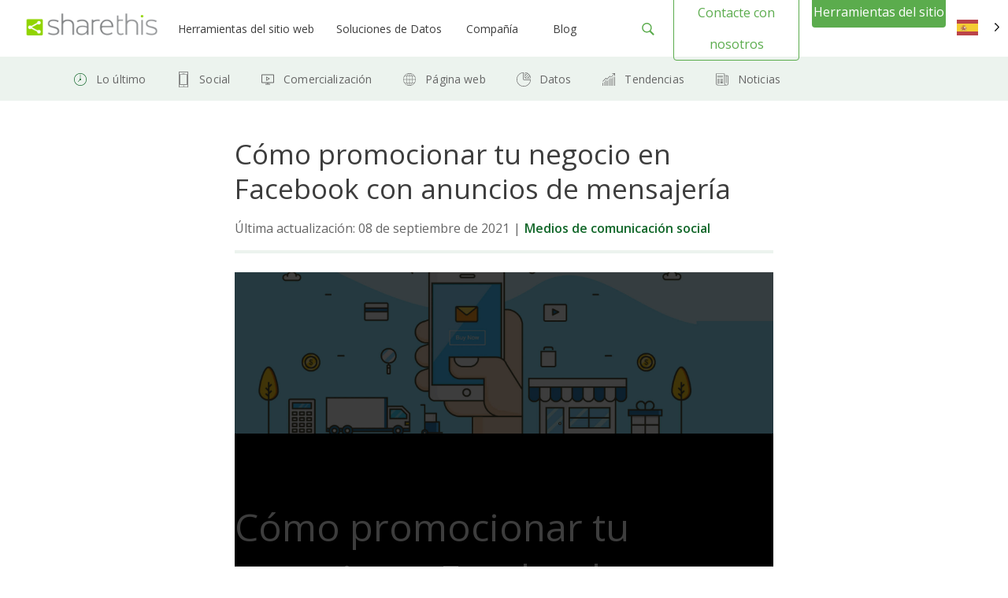

--- FILE ---
content_type: text/html; charset=UTF-8
request_url: https://sharethis.com/es/best-practices/2017/11/how-to-promote-your-business-on-facebook-with-messenger-ads/
body_size: 26977
content:
<!doctype html>
<html translate="no" lang="es">
<head>
    <meta charset="UTF-8">
    <meta name="viewport" content="width=device-width, initial-scale=1">
    <link rel="profile" href="https://gmpg.org/xfn/11">
    <link rel="shortcut icon" type="image/png" href="/wp-content/uploads/2016/08/favicon.png"/>
            <meta name='robots' content='index, follow, max-image-preview:large, max-snippet:-1, max-video-preview:-1' />
	<style>img:is([sizes="auto" i], [sizes^="auto," i]) { contain-intrinsic-size: 3000px 1500px }</style>
	
	<!-- This site is optimized with the Yoast SEO Premium plugin v26.7 (Yoast SEO v26.8) - https://yoast.com/product/yoast-seo-premium-wordpress/ -->
	<title>Cómo promocionar tu negocio en Facebook con anuncios de mensajería</title>
	<meta name="description" content="Le mostraremos cómo promocionar su negocio en Facebook con anuncios de mensajería para impulsar el tráfico en línea, comprometer a su público objetivo y aumentar los ingresos." />
	<link rel="canonical" href="https://sharethis.com/es/best-practices/2017/11/how-to-promote-your-business-on-facebook-with-messenger-ads/" />
	<meta property="og:locale" content="es" />
	<meta property="og:type" content="article" />
	<meta property="og:title" content="Cómo promocionar tu negocio en Facebook con anuncios de mensajería" />
	<meta property="og:description" content="Le mostraremos cómo promocionar su negocio en Facebook con anuncios de mensajería para impulsar el tráfico en línea, comprometer a su público objetivo y aumentar los ingresos." />
	<meta property="og:url" content="https://sharethis.com/es/best-practices/2017/11/how-to-promote-your-business-on-facebook-with-messenger-ads/" />
	<meta property="og:site_name" content="ShareThis" />
	<meta property="article:published_time" content="2017-11-16T15:36:59+00:00" />
	<meta property="article:modified_time" content="2021-09-08T23:00:26+00:00" />
	<meta property="og:image" content="https://sharethis.com/wp-content/uploads/2017/11/FeatureImage-facebook-messenger-min-1.jpeg" />
	<meta property="og:image:width" content="2000" />
	<meta property="og:image:height" content="1500" />
	<meta property="og:image:type" content="image/jpeg" />
	<meta name="author" content="Christina Wu" />
	<meta name="twitter:card" content="summary_large_image" />
	<meta name="twitter:label1" content="Written by" />
	<meta name="twitter:data1" content="Christina Wu" />
	<meta name="twitter:label2" content="Est. reading time" />
	<meta name="twitter:data2" content="5 minutes" />
	<script type="application/ld+json" class="yoast-schema-graph">{"@context":"https:\/\/schema.org","@graph":[{"@type":"Article","@id":"https:\/\/sharethis.com\/best-practices\/2017\/11\/how-to-promote-your-business-on-facebook-with-messenger-ads\/#article","isPartOf":{"@id":"https:\/\/sharethis.com\/best-practices\/2017\/11\/how-to-promote-your-business-on-facebook-with-messenger-ads\/"},"author":{"name":"Christina Wu","@id":"https:\/\/sharethis.com\/#\/schema\/person\/bc25823876026c6c357ba60b68e87adb"},"headline":"C\u00f3mo promocionar tu negocio en Facebook con anuncios de mensajer\u00eda","datePublished":"2017-11-16T15:36:59+00:00","dateModified":"2021-09-08T23:00:26+00:00","mainEntityOfPage":{"@id":"https:\/\/sharethis.com\/best-practices\/2017\/11\/how-to-promote-your-business-on-facebook-with-messenger-ads\/"},"wordCount":999,"publisher":{"@id":"https:\/\/sharethis.com\/#organization"},"image":{"@id":"https:\/\/sharethis.com\/best-practices\/2017\/11\/how-to-promote-your-business-on-facebook-with-messenger-ads\/#primaryimage"},"thumbnailUrl":"https:\/\/sharethis.com\/wp-content\/uploads\/2017\/11\/FeatureImage-facebook-messenger-min-1.jpeg","keywords":["facebook","facebook ads","facebook messenger","facebook share button","social media"],"articleSection":["Mejores pr\u00e1cticas","Facebook","Medios de comunicaci\u00f3n social"],"inLanguage":"en-US"},{"@type":"WebPage","@id":"https:\/\/sharethis.com\/best-practices\/2017\/11\/how-to-promote-your-business-on-facebook-with-messenger-ads\/","url":"https:\/\/sharethis.com\/best-practices\/2017\/11\/how-to-promote-your-business-on-facebook-with-messenger-ads\/","name":"C\u00f3mo promocionar tu negocio en Facebook con anuncios de mensajer\u00eda","isPartOf":{"@id":"https:\/\/sharethis.com\/#website"},"primaryImageOfPage":{"@id":"https:\/\/sharethis.com\/best-practices\/2017\/11\/how-to-promote-your-business-on-facebook-with-messenger-ads\/#primaryimage"},"image":{"@id":"https:\/\/sharethis.com\/best-practices\/2017\/11\/how-to-promote-your-business-on-facebook-with-messenger-ads\/#primaryimage"},"thumbnailUrl":"https:\/\/sharethis.com\/wp-content\/uploads\/2017\/11\/FeatureImage-facebook-messenger-min-1.jpeg","datePublished":"2017-11-16T15:36:59+00:00","dateModified":"2021-09-08T23:00:26+00:00","description":"Le mostraremos c\u00f3mo promocionar su negocio en Facebook con anuncios de mensajer\u00eda para impulsar el tr\u00e1fico en l\u00ednea, comprometer a su p\u00fablico objetivo y aumentar los ingresos.","breadcrumb":{"@id":"https:\/\/sharethis.com\/best-practices\/2017\/11\/how-to-promote-your-business-on-facebook-with-messenger-ads\/#breadcrumb"},"inLanguage":"en-US","potentialAction":[{"@type":"ReadAction","target":["https:\/\/sharethis.com\/best-practices\/2017\/11\/how-to-promote-your-business-on-facebook-with-messenger-ads\/"]}]},{"@type":"ImageObject","inLanguage":"en-US","@id":"https:\/\/sharethis.com\/best-practices\/2017\/11\/how-to-promote-your-business-on-facebook-with-messenger-ads\/#primaryimage","url":"https:\/\/sharethis.com\/wp-content\/uploads\/2017\/11\/FeatureImage-facebook-messenger-min-1.jpeg","contentUrl":"https:\/\/sharethis.com\/wp-content\/uploads\/2017\/11\/FeatureImage-facebook-messenger-min-1.jpeg","width":2000,"height":1500},{"@type":"BreadcrumbList","@id":"https:\/\/sharethis.com\/best-practices\/2017\/11\/how-to-promote-your-business-on-facebook-with-messenger-ads\/#breadcrumb","itemListElement":[{"@type":"ListItem","position":1,"name":"Inicio","item":"https:\/\/sharethis.com\/"},{"@type":"ListItem","position":2,"name":"Blog","item":"https:\/\/sharethis.com\/blog\/"},{"@type":"ListItem","position":3,"name":"C\u00f3mo promocionar tu negocio en Facebook con anuncios de mensajer\u00eda"}]},{"@type":"WebSite","@id":"https:\/\/sharethis.com\/#website","url":"https:\/\/sharethis.com\/","name":"ShareThis","description":"Aumente su audiencia con herramientas de uso compartido f\u00e1ciles de usar.","publisher":{"@id":"https:\/\/sharethis.com\/#organization"},"potentialAction":[{"@type":"SearchAction","target":{"@type":"EntryPoint","urlTemplate":"https:\/\/sharethis.com\/?s={search_term_string}"},"query-input":{"@type":"PropertyValueSpecification","valueRequired":true,"valueName":"search_term_string"}}],"inLanguage":"en-US"},{"@type":"Organization","@id":"https:\/\/sharethis.com\/#organization","name":"ShareThis","url":"https:\/\/sharethis.com\/","logo":{"@type":"ImageObject","inLanguage":"en-US","@id":"https:\/\/sharethis.com\/#\/schema\/logo\/image\/","url":"https:\/\/sharethis.com\/wp-content\/uploads\/2019\/06\/ShareThisLogo2x-1.png","contentUrl":"https:\/\/sharethis.com\/wp-content\/uploads\/2019\/06\/ShareThisLogo2x-1.png","width":414,"height":86,"caption":"ShareThis"},"image":{"@id":"https:\/\/sharethis.com\/#\/schema\/logo\/image\/"}},{"@type":"Person","@id":"https:\/\/sharethis.com\/#\/schema\/person\/bc25823876026c6c357ba60b68e87adb","name":"Christina Wu","url":"https:\/\/sharethis.com\/author\/christinawu\/"},{"@type":"SoftwareApplication","applicationCategory":"SocialNetworkingApplication","offers":{"@type":"Offer","price":"0.00","priceCurrency":"USD","category":"free"},"operatingSystem":"Web"}]}</script>
	<!-- / Yoast SEO Premium plugin. -->


<link rel='dns-prefetch' href='//platform-api.sharethis.com' />
<link rel='dns-prefetch' href='//cmp.osano.com' />
<link rel="alternate" type="application/rss+xml" title="ShareThis &raquo; Feed" href="https://sharethis.com/feed/" />
<link rel="alternate" type="application/rss+xml" title="ShareThis &raquo; Comments Feed" href="https://sharethis.com/comments/feed/" />
<link rel='stylesheet' id='wp-block-library-css' href='https://sharethis.com/wp-includes/css/dist/block-library/style.min.css?ver=6.8.3' type='text/css' media='all' />
<style id='classic-theme-styles-inline-css' type='text/css'>
/*! This file is auto-generated */
.wp-block-button__link{color:#fff;background-color:#32373c;border-radius:9999px;box-shadow:none;text-decoration:none;padding:calc(.667em + 2px) calc(1.333em + 2px);font-size:1.125em}.wp-block-file__button{background:#32373c;color:#fff;text-decoration:none}
</style>
<style id='ghostkit-typography-inline-css' type='text/css'>
 
</style>
<style id='global-styles-inline-css' type='text/css'>
:root{--wp--preset--aspect-ratio--square: 1;--wp--preset--aspect-ratio--4-3: 4/3;--wp--preset--aspect-ratio--3-4: 3/4;--wp--preset--aspect-ratio--3-2: 3/2;--wp--preset--aspect-ratio--2-3: 2/3;--wp--preset--aspect-ratio--16-9: 16/9;--wp--preset--aspect-ratio--9-16: 9/16;--wp--preset--color--black: #000000;--wp--preset--color--cyan-bluish-gray: #abb8c3;--wp--preset--color--white: #ffffff;--wp--preset--color--pale-pink: #f78da7;--wp--preset--color--vivid-red: #cf2e2e;--wp--preset--color--luminous-vivid-orange: #ff6900;--wp--preset--color--luminous-vivid-amber: #fcb900;--wp--preset--color--light-green-cyan: #7bdcb5;--wp--preset--color--vivid-green-cyan: #00d084;--wp--preset--color--pale-cyan-blue: #8ed1fc;--wp--preset--color--vivid-cyan-blue: #0693e3;--wp--preset--color--vivid-purple: #9b51e0;--wp--preset--color--ghostkit-color-blue-1: #0366d6;--wp--preset--gradient--vivid-cyan-blue-to-vivid-purple: linear-gradient(135deg,rgba(6,147,227,1) 0%,rgb(155,81,224) 100%);--wp--preset--gradient--light-green-cyan-to-vivid-green-cyan: linear-gradient(135deg,rgb(122,220,180) 0%,rgb(0,208,130) 100%);--wp--preset--gradient--luminous-vivid-amber-to-luminous-vivid-orange: linear-gradient(135deg,rgba(252,185,0,1) 0%,rgba(255,105,0,1) 100%);--wp--preset--gradient--luminous-vivid-orange-to-vivid-red: linear-gradient(135deg,rgba(255,105,0,1) 0%,rgb(207,46,46) 100%);--wp--preset--gradient--very-light-gray-to-cyan-bluish-gray: linear-gradient(135deg,rgb(238,238,238) 0%,rgb(169,184,195) 100%);--wp--preset--gradient--cool-to-warm-spectrum: linear-gradient(135deg,rgb(74,234,220) 0%,rgb(151,120,209) 20%,rgb(207,42,186) 40%,rgb(238,44,130) 60%,rgb(251,105,98) 80%,rgb(254,248,76) 100%);--wp--preset--gradient--blush-light-purple: linear-gradient(135deg,rgb(255,206,236) 0%,rgb(152,150,240) 100%);--wp--preset--gradient--blush-bordeaux: linear-gradient(135deg,rgb(254,205,165) 0%,rgb(254,45,45) 50%,rgb(107,0,62) 100%);--wp--preset--gradient--luminous-dusk: linear-gradient(135deg,rgb(255,203,112) 0%,rgb(199,81,192) 50%,rgb(65,88,208) 100%);--wp--preset--gradient--pale-ocean: linear-gradient(135deg,rgb(255,245,203) 0%,rgb(182,227,212) 50%,rgb(51,167,181) 100%);--wp--preset--gradient--electric-grass: linear-gradient(135deg,rgb(202,248,128) 0%,rgb(113,206,126) 100%);--wp--preset--gradient--midnight: linear-gradient(135deg,rgb(2,3,129) 0%,rgb(40,116,252) 100%);--wp--preset--font-size--small: 13px;--wp--preset--font-size--medium: 20px;--wp--preset--font-size--large: 36px;--wp--preset--font-size--x-large: 42px;--wp--preset--spacing--20: 0.44rem;--wp--preset--spacing--30: 0.67rem;--wp--preset--spacing--40: 1rem;--wp--preset--spacing--50: 1.5rem;--wp--preset--spacing--60: 2.25rem;--wp--preset--spacing--70: 3.38rem;--wp--preset--spacing--80: 5.06rem;--wp--preset--shadow--natural: 6px 6px 9px rgba(0, 0, 0, 0.2);--wp--preset--shadow--deep: 12px 12px 50px rgba(0, 0, 0, 0.4);--wp--preset--shadow--sharp: 6px 6px 0px rgba(0, 0, 0, 0.2);--wp--preset--shadow--outlined: 6px 6px 0px -3px rgba(255, 255, 255, 1), 6px 6px rgba(0, 0, 0, 1);--wp--preset--shadow--crisp: 6px 6px 0px rgba(0, 0, 0, 1);}:where(.is-layout-flex){gap: 0.5em;}:where(.is-layout-grid){gap: 0.5em;}body .is-layout-flex{display: flex;}.is-layout-flex{flex-wrap: wrap;align-items: center;}.is-layout-flex > :is(*, div){margin: 0;}body .is-layout-grid{display: grid;}.is-layout-grid > :is(*, div){margin: 0;}:where(.wp-block-columns.is-layout-flex){gap: 2em;}:where(.wp-block-columns.is-layout-grid){gap: 2em;}:where(.wp-block-post-template.is-layout-flex){gap: 1.25em;}:where(.wp-block-post-template.is-layout-grid){gap: 1.25em;}.has-black-color{color: var(--wp--preset--color--black) !important;}.has-cyan-bluish-gray-color{color: var(--wp--preset--color--cyan-bluish-gray) !important;}.has-white-color{color: var(--wp--preset--color--white) !important;}.has-pale-pink-color{color: var(--wp--preset--color--pale-pink) !important;}.has-vivid-red-color{color: var(--wp--preset--color--vivid-red) !important;}.has-luminous-vivid-orange-color{color: var(--wp--preset--color--luminous-vivid-orange) !important;}.has-luminous-vivid-amber-color{color: var(--wp--preset--color--luminous-vivid-amber) !important;}.has-light-green-cyan-color{color: var(--wp--preset--color--light-green-cyan) !important;}.has-vivid-green-cyan-color{color: var(--wp--preset--color--vivid-green-cyan) !important;}.has-pale-cyan-blue-color{color: var(--wp--preset--color--pale-cyan-blue) !important;}.has-vivid-cyan-blue-color{color: var(--wp--preset--color--vivid-cyan-blue) !important;}.has-vivid-purple-color{color: var(--wp--preset--color--vivid-purple) !important;}.has-black-background-color{background-color: var(--wp--preset--color--black) !important;}.has-cyan-bluish-gray-background-color{background-color: var(--wp--preset--color--cyan-bluish-gray) !important;}.has-white-background-color{background-color: var(--wp--preset--color--white) !important;}.has-pale-pink-background-color{background-color: var(--wp--preset--color--pale-pink) !important;}.has-vivid-red-background-color{background-color: var(--wp--preset--color--vivid-red) !important;}.has-luminous-vivid-orange-background-color{background-color: var(--wp--preset--color--luminous-vivid-orange) !important;}.has-luminous-vivid-amber-background-color{background-color: var(--wp--preset--color--luminous-vivid-amber) !important;}.has-light-green-cyan-background-color{background-color: var(--wp--preset--color--light-green-cyan) !important;}.has-vivid-green-cyan-background-color{background-color: var(--wp--preset--color--vivid-green-cyan) !important;}.has-pale-cyan-blue-background-color{background-color: var(--wp--preset--color--pale-cyan-blue) !important;}.has-vivid-cyan-blue-background-color{background-color: var(--wp--preset--color--vivid-cyan-blue) !important;}.has-vivid-purple-background-color{background-color: var(--wp--preset--color--vivid-purple) !important;}.has-black-border-color{border-color: var(--wp--preset--color--black) !important;}.has-cyan-bluish-gray-border-color{border-color: var(--wp--preset--color--cyan-bluish-gray) !important;}.has-white-border-color{border-color: var(--wp--preset--color--white) !important;}.has-pale-pink-border-color{border-color: var(--wp--preset--color--pale-pink) !important;}.has-vivid-red-border-color{border-color: var(--wp--preset--color--vivid-red) !important;}.has-luminous-vivid-orange-border-color{border-color: var(--wp--preset--color--luminous-vivid-orange) !important;}.has-luminous-vivid-amber-border-color{border-color: var(--wp--preset--color--luminous-vivid-amber) !important;}.has-light-green-cyan-border-color{border-color: var(--wp--preset--color--light-green-cyan) !important;}.has-vivid-green-cyan-border-color{border-color: var(--wp--preset--color--vivid-green-cyan) !important;}.has-pale-cyan-blue-border-color{border-color: var(--wp--preset--color--pale-cyan-blue) !important;}.has-vivid-cyan-blue-border-color{border-color: var(--wp--preset--color--vivid-cyan-blue) !important;}.has-vivid-purple-border-color{border-color: var(--wp--preset--color--vivid-purple) !important;}.has-vivid-cyan-blue-to-vivid-purple-gradient-background{background: var(--wp--preset--gradient--vivid-cyan-blue-to-vivid-purple) !important;}.has-light-green-cyan-to-vivid-green-cyan-gradient-background{background: var(--wp--preset--gradient--light-green-cyan-to-vivid-green-cyan) !important;}.has-luminous-vivid-amber-to-luminous-vivid-orange-gradient-background{background: var(--wp--preset--gradient--luminous-vivid-amber-to-luminous-vivid-orange) !important;}.has-luminous-vivid-orange-to-vivid-red-gradient-background{background: var(--wp--preset--gradient--luminous-vivid-orange-to-vivid-red) !important;}.has-very-light-gray-to-cyan-bluish-gray-gradient-background{background: var(--wp--preset--gradient--very-light-gray-to-cyan-bluish-gray) !important;}.has-cool-to-warm-spectrum-gradient-background{background: var(--wp--preset--gradient--cool-to-warm-spectrum) !important;}.has-blush-light-purple-gradient-background{background: var(--wp--preset--gradient--blush-light-purple) !important;}.has-blush-bordeaux-gradient-background{background: var(--wp--preset--gradient--blush-bordeaux) !important;}.has-luminous-dusk-gradient-background{background: var(--wp--preset--gradient--luminous-dusk) !important;}.has-pale-ocean-gradient-background{background: var(--wp--preset--gradient--pale-ocean) !important;}.has-electric-grass-gradient-background{background: var(--wp--preset--gradient--electric-grass) !important;}.has-midnight-gradient-background{background: var(--wp--preset--gradient--midnight) !important;}.has-small-font-size{font-size: var(--wp--preset--font-size--small) !important;}.has-medium-font-size{font-size: var(--wp--preset--font-size--medium) !important;}.has-large-font-size{font-size: var(--wp--preset--font-size--large) !important;}.has-x-large-font-size{font-size: var(--wp--preset--font-size--x-large) !important;}
:where(.wp-block-post-template.is-layout-flex){gap: 1.25em;}:where(.wp-block-post-template.is-layout-grid){gap: 1.25em;}
:where(.wp-block-columns.is-layout-flex){gap: 2em;}:where(.wp-block-columns.is-layout-grid){gap: 2em;}
:root :where(.wp-block-pullquote){font-size: 1.5em;line-height: 1.6;}
</style>
<link rel='stylesheet' id='contact-form-7-css' href='https://sharethis.com/wp-content/cache/autoptimize/css/autoptimize_single_64ac31699f5326cb3c76122498b76f66.css?ver=6.1.4' type='text/css' media='all' />
<link rel='stylesheet' id='share-this-share-buttons-sticky-css' href='https://sharethis.com/wp-content/plugins/sharethis-share-buttons/css/mu-style.css?ver=1754711537' type='text/css' media='all' />
<link rel='stylesheet' id='weglot-css-css' href='https://sharethis.com/wp-content/cache/autoptimize/css/autoptimize_single_f0a21b1ef4a430d4261638f4256fb783.css?ver=5.2' type='text/css' media='all' />
<style id="weglot-custom-style">.country-selector {
width: 75px;
}
.country-selector.weglot-dropdown .wgcurrent span {
border: none;
}
.country-selector.weglot-dropdown .wgcurrent {
height: 3em!important;
border: none;
}
.country-selector.weglot-default {
       position: fixed;
   top: 27px;
   bottom: unset;
   right: 1%;
}
body.admin-bar .country-selector.weglot-default {
  top: 57px;
}
@media screen and (max-width: 1025px) {
.country-selector.weglot-default {
   display: none;
}
}
body[data-fancy-form-rcs=“1”] input[type=‘checkbox’]:checked + label > span:before {
   content: “”;
   position: absolute;
   left: 0!important;
   top: 0!important;
   border-right: none!important;
   border-bottom: none!important;
   transform: unset!important;
   transform-origin: unset!important;
   animation: unset!important;
}
body[data-fancy-form-rcs=“1”]
.weglot-dropdown input[type=“checkbox”]:checked + label > span {
border-color: transparent!important;
}</style><style id='weglot-css-inline-css' type='text/css'>
.weglot-flags.en > a:before, .weglot-flags.en > span:before { background-position: -3570px 0 !important; } .weglot-flags.flag-1.en > a:before, .weglot-flags.flag-1.en > span:before { background-position: -7841px 0 !important; } .weglot-flags.flag-2.en > a:before, .weglot-flags.flag-2.en > span:before { background-position: -48px 0 !important; } .weglot-flags.flag-3.en > a:before, .weglot-flags.flag-3.en > span:before { background-position: -2712px 0 !important; } 
</style>
<link rel='stylesheet' id='new-flag-css-css' href='https://sharethis.com/wp-content/cache/autoptimize/css/autoptimize_single_a286648676f1e98577d4868ebde939ab.css?ver=5.2' type='text/css' media='all' />
<style id='custom-flag-handle-inline-css' type='text/css'>
.weglot-flags.flag-0.wg-en>a:before,.weglot-flags.flag-0.wg-en>span:before {background-image: url(https://cdn.weglot.com/flags/rectangle_mat/us.svg); }.weglot-flags.flag-0.wg-a0>a:before,.weglot-flags.flag-0.wg-a0>span:before {background-image: url(https://cdn.weglot.com/flags/rectangle_mat/tw.svg); }.weglot-flags.flag-1.wg-en>a:before,.weglot-flags.flag-1.wg-en>span:before {background-image: url(https://cdn.weglot.com/flags/shiny/us.svg); }.weglot-flags.flag-1.wg-a0>a:before,.weglot-flags.flag-1.wg-a0>span:before {background-image: url(https://cdn.weglot.com/flags/shiny/tw.svg); }.weglot-flags.flag-2.wg-en>a:before,.weglot-flags.flag-2.wg-en>span:before {background-image: url(https://cdn.weglot.com/flags/square/us.svg); }.weglot-flags.flag-2.wg-a0>a:before,.weglot-flags.flag-2.wg-a0>span:before {background-image: url(https://cdn.weglot.com/flags/square/tw.svg); }.weglot-flags.flag-3.wg-en>a:before,.weglot-flags.flag-3.wg-en>span:before {background-image: url(https://cdn.weglot.com/flags/circle/us.svg); }.weglot-flags.flag-3.wg-a0>a:before,.weglot-flags.flag-3.wg-a0>span:before {background-image: url(https://cdn.weglot.com/flags/circle/tw.svg); }
</style>
<link rel='stylesheet' id='ghostkit-classic-theme-fallback-css' href='https://sharethis.com/wp-content/cache/autoptimize/css/autoptimize_single_a47d7906328a726fc35a17924bdb9ad9.css?ver=1765137113' type='text/css' media='all' />
<link rel='stylesheet' id='ghostkit-css' href='https://sharethis.com/wp-content/cache/autoptimize/css/autoptimize_single_2e428ecd8181d78169095cd259f576f1.css?ver=1765137113' type='text/css' media='all' />
<style id='ghostkit-color-palette-inline-css' type='text/css'>
.has-ghostkit-color-blue-1-color { color: #0366d6; } .has-ghostkit-color-blue-1-background-color { background-color: #0366d6; } 
</style>
<link rel='stylesheet' id='sharethis-custom-style-css' href='https://sharethis.com/wp-content/cache/autoptimize/css/autoptimize_single_5caa90ad94f94d51e45a59492c712024.css?ver=1769368567' type='text/css' media='all' />
<script type="text/javascript" src="https://sharethis.com/wp-includes/js/dist/hooks.min.js?ver=4d63a3d491d11ffd8ac6" id="wp-hooks-js"></script>
<script type="text/javascript" src="https://sharethis.com/wp-includes/js/dist/i18n.min.js?ver=5e580eb46a90c2b997e6" id="wp-i18n-js"></script>
<script type="text/javascript" id="wp-i18n-js-after">
/* <![CDATA[ */
wp.i18n.setLocaleData( { 'text direction\u0004ltr': [ 'ltr' ] } );
/* ]]> */
</script>
<script type="text/javascript" src="//platform-api.sharethis.com/js/sharethis.js?ver=2.3.6#property=64e4c1674265f4001221c97f&amp;product=inline-follow-buttons&amp;source=sharethis-share-buttons-wordpress" id="share-this-share-buttons-mu-js"></script>
<script type="text/javascript" src="https://sharethis.com/wp-content/cache/autoptimize/js/autoptimize_single_a952cd53ce26412d2f72092e8645ca8b.js?ver=5.2" id="wp-weglot-js-js"></script>
<script type="text/javascript" src="https://sharethis.com/wp-includes/js/dist/vendor/wp-polyfill.min.js?ver=3.15.0" id="wp-polyfill-js"></script>
<script type="text/javascript" src="https://sharethis.com/wp-includes/js/dist/url.min.js?ver=c2964167dfe2477c14ea" id="wp-url-js"></script>
<script type="text/javascript" src="https://sharethis.com/wp-includes/js/dist/api-fetch.min.js?ver=3623a576c78df404ff20" id="wp-api-fetch-js"></script>
<script type="text/javascript" id="wp-api-fetch-js-after">
/* <![CDATA[ */
wp.apiFetch.use( wp.apiFetch.createRootURLMiddleware( "https://sharethis.com/wp-json/" ) );
wp.apiFetch.nonceMiddleware = wp.apiFetch.createNonceMiddleware( "537106802c" );
wp.apiFetch.use( wp.apiFetch.nonceMiddleware );
wp.apiFetch.use( wp.apiFetch.mediaUploadMiddleware );
wp.apiFetch.nonceEndpoint = "https://sharethis.com/wp-admin/admin-ajax.php?action=rest-nonce";
/* ]]> */
</script>
<script type="text/javascript" src="https://sharethis.com/wp-content/themes/sharethis-custom/assets/dist/js/page.min.js?ver=1769368567" id="share-this-custom-front-ui-js"></script>
<script type="text/javascript" id="share-this-custom-front-ui-js-after">
/* <![CDATA[ */
const platformAPIURL = "https://platform-api.sharethis.com";
			const platformURL = "https://platform.sharethis.com";
			
			try{Typekit.load({ async: true });}catch(e){}
					window.onShareThisLoaded = function() {
		  __sharethis__.on('share', function(data) {

		  });
		  __sharethis__.on('email-submitted', function(data) {
			mixpanel.track("Subscribed to Newsletter", {email: data.email});
		  });
		};

		window.ajax_url = "https://sharethis.com/wp-admin/admin-ajax.php";

			setTimeout(() => {
			mixpanel.track("Viewed Marketing Page", {
		  title: "How to promote your business on Facebook with Messenger Ads",
		  url: "https://sharethis.com/best-practices/2017/11/how-to-promote-your-business-on-facebook-with-messenger-ads/",
		  referrer: document.referrer
		});}, 1000);

			mixpanel.track("Viewed Blog Post", {
			  title: "How to promote your business on Facebook with Messenger Ads",
			  url: "https://sharethis.com/best-practices/2017/11/how-to-promote-your-business-on-facebook-with-messenger-ads/",
			  category: "Best Practices",
			  author: ""
			});
		  
/* ]]> */
</script>
<script type="text/javascript" src="https://cmp.osano.com/16CPKATPBJKNw3nf/a66a6871-d349-4fd8-b7bb-20e3df66b7c2/osano.js?ver=1" id="osano-js"></script>
<link rel="https://api.w.org/" href="https://sharethis.com/wp-json/" /><link rel="alternate" title="JSON" type="application/json" href="https://sharethis.com/wp-json/wp/v2/posts/15825" /><link rel="EditURI" type="application/rsd+xml" title="RSD" href="https://sharethis.com/xmlrpc.php?rsd" />
<meta name="generator" content="WordPress 6.8.3" />
<link rel='shortlink' href='https://sharethis.com/?p=15825' />
<link rel="alternate" title="oEmbed (JSON)" type="application/json+oembed" href="https://sharethis.com/wp-json/oembed/1.0/embed?url=https%3A%2F%2Fsharethis.com%2Fbest-practices%2F2017%2F11%2Fhow-to-promote-your-business-on-facebook-with-messenger-ads%2F" />
<link rel="alternate" title="oEmbed (XML)" type="text/xml+oembed" href="https://sharethis.com/wp-json/oembed/1.0/embed?url=https%3A%2F%2Fsharethis.com%2Fbest-practices%2F2017%2F11%2Fhow-to-promote-your-business-on-facebook-with-messenger-ads%2F&#038;format=xml" />
		<style type="text/css">
			.ghostkit-effects-enabled .ghostkit-effects-reveal {
				pointer-events: none;
				visibility: hidden;
			}
		</style>
		<script>
			if (!window.matchMedia('(prefers-reduced-motion: reduce)').matches) {
				document.documentElement.classList.add(
					'ghostkit-effects-enabled'
				);
			}
		</script>
		
<meta name="google" content="notranslate"/>
<link rel="alternate" href="https://sharethis.com/best-practices/2017/11/how-to-promote-your-business-on-facebook-with-messenger-ads/" hreflang="en"/>
<link rel="alternate" href="https://sharethis.com/es/best-practices/2017/11/how-to-promote-your-business-on-facebook-with-messenger-ads/" hreflang="es"/>
<link rel="alternate" href="https://sharethis.com/de/best-practices/2017/11/how-to-promote-your-business-on-facebook-with-messenger-ads/" hreflang="de"/>
<link rel="alternate" href="https://sharethis.com/fr/best-practices/2017/11/how-to-promote-your-business-on-facebook-with-messenger-ads/" hreflang="fr"/>
<link rel="alternate" href="https://sharethis.com/it/best-practices/2017/11/how-to-promote-your-business-on-facebook-with-messenger-ads/" hreflang="it"/>
<link rel="alternate" href="https://sharethis.com/tw/best-practices/2017/11/how-to-promote-your-business-on-facebook-with-messenger-ads/" hreflang="tw"/>
<link rel="alternate" href="https://sharethis.com/pt/best-practices/2017/11/how-to-promote-your-business-on-facebook-with-messenger-ads/" hreflang="pt"/>
<link rel="alternate" href="https://sharethis.com/ja/best-practices/2017/11/how-to-promote-your-business-on-facebook-with-messenger-ads/" hreflang="ja"/>
<script type="application/json" id="weglot-data">{"website":"https:\/\/sharethis.com","uid":"ac5a7a9684","project_slug":"sharethis","language_from":"en","language_from_custom_flag":"us","language_from_custom_name":null,"excluded_paths":[{"type":"CONTAIN","value":"https:\/\/sharethis.com\/privacy\/","language_button_displayed":true,"exclusion_behavior":"NOT_TRANSLATED","excluded_languages":[],"regex":"https\\:\/\/sharethis\\.com\/privacy\/"},{"type":"CONTAIN","value":"sharethis.com\/?s=","language_button_displayed":true,"exclusion_behavior":"NOT_TRANSLATED","excluded_languages":[],"regex":"sharethis\\.com\/\\?s\\="},{"type":"CONTAIN","value":"sharethis.com\/de\/?s=","language_button_displayed":true,"exclusion_behavior":"NOT_TRANSLATED","excluded_languages":[],"regex":"sharethis\\.com\/de\/\\?s\\="}],"excluded_blocks":[{"value":"input","description":null}],"custom_settings":{"button_style":{"is_dropdown":true,"with_flags":true,"flag_type":"rectangle_mat","with_name":true,"custom_css":".country-selector {\r\nwidth: 75px;\r\n}\r\n.country-selector.weglot-dropdown .wgcurrent span {\r\nborder: none;\r\n}\r\n.country-selector.weglot-dropdown .wgcurrent {\r\nheight: 3em!important;\r\nborder: none;\r\n}\r\n.country-selector.weglot-default {\r\n       position: fixed;\r\n   top: 27px;\r\n   bottom: unset;\r\n   right: 1%;\r\n}\r\nbody.admin-bar .country-selector.weglot-default {\r\n  top: 57px;\r\n}\r\n@media screen and (max-width: 1025px) {\r\n.country-selector.weglot-default {\r\n   display: none;\r\n}\r\n}\r\nbody[data-fancy-form-rcs=\u201c1\u201d] input[type=\u2018checkbox\u2019]:checked + label > span:before {\r\n   content: \u201c\u201d;\r\n   position: absolute;\r\n   left: 0!important;\r\n   top: 0!important;\r\n   border-right: none!important;\r\n   border-bottom: none!important;\r\n   transform: unset!important;\r\n   transform-origin: unset!important;\r\n   animation: unset!important;\r\n}\r\nbody[data-fancy-form-rcs=\u201c1\u201d]\r\n.weglot-dropdown input[type=\u201ccheckbox\u201d]:checked + label > span {\r\nborder-color: transparent!important;\r\n}","full_name":false},"translate_email":false,"translate_search":false,"translate_amp":false,"switchers":[{"templates":{"name":"default","hash":"095ffb8d22f66be52959023fa4eeb71a05f20f73"},"location":[],"style":{"with_flags":true,"flag_type":"rectangle_mat","with_name":true,"full_name":false,"is_dropdown":true}}]},"pending_translation_enabled":true,"curl_ssl_check_enabled":true,"custom_css":null,"languages":[{"language_to":"es","custom_code":null,"custom_name":null,"custom_local_name":null,"provider":null,"enabled":true,"automatic_translation_enabled":true,"deleted_at":null,"connect_host_destination":null,"custom_flag":null},{"language_to":"de","custom_code":null,"custom_name":null,"custom_local_name":null,"provider":null,"enabled":true,"automatic_translation_enabled":true,"deleted_at":null,"connect_host_destination":null,"custom_flag":null},{"language_to":"fr","custom_code":null,"custom_name":null,"custom_local_name":null,"provider":null,"enabled":true,"automatic_translation_enabled":true,"deleted_at":null,"connect_host_destination":null,"custom_flag":null},{"language_to":"it","custom_code":null,"custom_name":null,"custom_local_name":null,"provider":null,"enabled":true,"automatic_translation_enabled":true,"deleted_at":null,"connect_host_destination":null,"custom_flag":null},{"language_to":"a0","custom_code":"tw","custom_name":"Traditional Chinese","custom_local_name":"\u4e2d\u6587 (\u7e41\u9ad4)","provider":null,"enabled":true,"automatic_translation_enabled":true,"deleted_at":null,"connect_host_destination":null,"custom_flag":"tw"},{"language_to":"pt","custom_code":null,"custom_name":null,"custom_local_name":null,"provider":null,"enabled":true,"automatic_translation_enabled":true,"deleted_at":null,"connect_host_destination":null,"custom_flag":null},{"language_to":"ja","custom_code":null,"custom_name":null,"custom_local_name":null,"provider":null,"enabled":true,"automatic_translation_enabled":true,"deleted_at":null,"connect_host_destination":null,"custom_flag":null}],"organization_slug":"w-3b98285f4b","api_domain":"cdn-api-weglot.com","product":"1.0","current_language":"es","switcher_links":{"en":"https:\/\/sharethis.com\/best-practices\/2017\/11\/how-to-promote-your-business-on-facebook-with-messenger-ads\/","es":"https:\/\/sharethis.com\/es\/best-practices\/2017\/11\/how-to-promote-your-business-on-facebook-with-messenger-ads\/","de":"https:\/\/sharethis.com\/de\/best-practices\/2017\/11\/how-to-promote-your-business-on-facebook-with-messenger-ads\/","fr":"https:\/\/sharethis.com\/fr\/best-practices\/2017\/11\/how-to-promote-your-business-on-facebook-with-messenger-ads\/","it":"https:\/\/sharethis.com\/it\/best-practices\/2017\/11\/how-to-promote-your-business-on-facebook-with-messenger-ads\/","a0":"https:\/\/sharethis.com\/tw\/best-practices\/2017\/11\/how-to-promote-your-business-on-facebook-with-messenger-ads\/","pt":"https:\/\/sharethis.com\/pt\/best-practices\/2017\/11\/how-to-promote-your-business-on-facebook-with-messenger-ads\/","ja":"https:\/\/sharethis.com\/ja\/best-practices\/2017\/11\/how-to-promote-your-business-on-facebook-with-messenger-ads\/"},"original_path":"\/best-practices\/2017\/11\/how-to-promote-your-business-on-facebook-with-messenger-ads\/"}</script>		<meta property="snapchat:sticker" content="https://sharethis.com/wp-content/themes/sharethis-custom/assets/images/ShareThis-sticker.png">
		<script type="text/javascript">
			(function ( e, a ) {
				if ( !a.__SV ) {
					var b = window;
					try {
						var c, l, i, j = b.location, g = j.hash;
						c = function ( a, b ) {
							return (l = a.match( RegExp( b + "=([^&]*)" ) )) ? l[1] : null
						};
						g && c( g, "state" ) && (i = JSON.parse( decodeURIComponent( c( g, "state" ) ) ), "mpeditor" === i.action && (b.sessionStorage.setItem( "_mpcehash", g ), history.replaceState( i.desiredHash || "", e.title, j.pathname + j.search )))
					} catch ( m ) {
					}
					var k, h;
					window.mixpanel = a;
					a._i = [];
					a.init = function ( b, c, f ) {
						function e( b, a ) {
							var c = a.split( "." );
							2 == c.length && (b = b[c[0]], a = c[1]);
							b[a] = function () {
								b.push( [ a ].concat( Array.prototype.slice.call( arguments,
									0 ) ) )
							}
						}

						var d = a;
						"undefined" !== typeof f ? d = a[f] = [] : f = "mixpanel";
						d.people = d.people || [];
						d.toString = function ( b ) {
							var a = "mixpanel";
							"mixpanel" !== f && (a += "." + f);
							b || (a += " (stub)");
							return a
						};
						d.people.toString = function () {
							return d.toString( 1 ) + ".people (stub)"
						};
						k = "disable time_event track track_pageview track_links track_forms register register_once alias unregister identify name_tag set_config reset people.set people.set_once people.increment people.append people.union people.track_charge people.clear_charges people.delete_user".split( " " );
						for ( h = 0; h < k.length; h++ ) e( d, k[h] );
						a._i.push( [ b, c, f ] )
					};
					a.__SV = 1.2;
					b = e.createElement( "script" );
					b.type = "text/javascript";
					b.async = !0;
					b.src = "undefined" !== typeof MIXPANEL_CUSTOM_LIB_URL ? MIXPANEL_CUSTOM_LIB_URL : "file:" === e.location.protocol && "//cdn.mxpnl.com/libs/mixpanel-2-latest.min.js".match( /^\/\// ) ? "https://cdn.mxpnl.com/libs/mixpanel-2-latest.min.js" : "//cdn.mxpnl.com/libs/mixpanel-2-latest.min.js";
					c = e.getElementsByTagName( "script" )[0];
					c.parentNode.insertBefore( b, c )
				}
			})( document, window.mixpanel || [] );
			mixpanel.init( "eb4c820161f6ead8054c94e14c144900", { cross_site_cookie: true } );
		</script>
		<!-- connect to domain of font files -->
		<link rel="preconnect" href="https://fonts.gstatic.com" crossorigin>

		<!-- optionally increase loading priority -->
		<link rel="preload" as="style" href="https://fonts.googleapis.com/css?family=Open+Sans:300,400,600&display=swap">

		<!-- async CSS -->
		<link rel="stylesheet" media="print" onload="this.onload=null;this.removeAttribute('media');" href="https://fonts.googleapis.com/css?family=Open+Sans:300,400,600&display=swap">

		<!-- no-JS fallback -->
		<noscript>
			<link rel="stylesheet" href="https://fonts.googleapis.com/css?family=Open+Sans:300,400,600&display=swap">
		</noscript>
				<style type="text/css" id="wp-custom-css">
			body.page-template-page_single_support #page #content .progress-container {
	top: 72px!important;
}

.is-content-justification-center {
	text-align: center;
}

.home a.osano-cm-link:not(.medium-btn) {
	color: #9cdb92!important;
}

.page-template-onboarding-template .osano-cm-dialog--type_bar.osano-cm-dialog--position_bottom { bottom: 83px!important; }

.sharesbanner {padding-left: 4rem; padding-right: 4rem;}

.gap-1 { gap: 1rem!important; }

.max-two-fifty {
	max-width: 250px;
	margin-left: auto;
	margin-right: auto;
}

.cursor-pointer {
	cursor: pointer;
}

.margin-left, .arrow-left { margin-left: 3rem }

.border-radius { border-radius: 8px; }

.border-radius .wp-block-cover { border-top-left-radius: 8px; border-bottom-left-radius: 8px; }

.cursor-pointer.close-temp {
	position: relative;
	right: -30px;
}

.temp-popup-wrap .wp-block-group__inner-container {
	    max-height: 100vh;
    overflow: scroll;
}

.new-form-style input[type="submit"] {background-color: #5BAC4D;
    width: 100%;}

@media (max-width: 720px) {
	body #page h1 {
		line-height: 30px;
	}
	h1 strong {
		font-size: 28px;
		line-height: 28px;
	}
	
	.min-height-mobile-100 {
		min-height: 100px!important;
	}
}

.post-password-form {
	max-width: 500px;
  margin-left: auto;
  margin-right: auto;
	display: block;
}

.inline-image-right strong {
	display: block;
	width: 100%;
}


.inline-image-right img {
	  float: right;
    margin-top: 0.7rem;
}

p[style*="color:#1f1f1f"] a {
	color: #1f1f1f!important;
}

.wpcf7-response-output { margin-top: 0;}

.new-form-style form p:nth-of-type(6) { margin-bottom: 0;}

@media (max-width: 720px) {
.hide-on-mobile .wp-block-cover__image-background {
	display: none;
}
}

.insight-ver.social-plugins .social-plugins__item {
	padding: 1rem;
}

body #page .insights-hero .wp-block-cover img.wp-block-cover__image-background {
	left: 3rem;
}

@media (max-width: 720px) {
	body #page .insights-hero .wp-block-cover img.wp-block-cover__image-background {
	left: 0;
}
}

.page-id-138706 .st-sticky-share-buttons, .page-id-138706 #st-2 {
	display: none!important;
}

body.wp-singular #page .insights-hero .wp-block-cover img.wp-block-cover__image-background {
	min-height: 790px!important;
}

.hide {
	display: none!important;
}

body.page-id-14158 #page .leadership-group .wp-block-column.view-profile .leadership__image img {
object-fit: cover;
}

.products .wp-block-group__inner-container .has-text-align-center a strong {
	color: white !important;
}

.products .wp-block-group__inner-container .has-text-align-center a {
    background: #0e5f25;
    padding: .5rem 1rem;
    border-radius: 2px;
}


.social-plugins .wp-block-group__inner-container .has-text-align-center:nth-of-type(3) a strong {
	color: #0e5f25 !important;
}

.social-plugins .wp-block-group__inner-container .has-text-align-center:nth-of-type(3) a {
    background: white;
    padding: .5rem 1rem;
    border-radius: 2px;
}

.commonissues-accordion {
background-color: rgb(255 255 255 ) !important;
border-bottom: 2px solid #ebebeb;
margin-bottom: 0px;
}

.commonissues-accordion .st-accordion-content{
margin-bottom: 5px !important;
}

@media (max-width: 720px) {
.osano-cm-widget {
	bottom: 4.5rem;
}
	.osano-cm-opt-out-honored-wrapper--position_right.osano-cm-opt-out-honored-wrapper--has-main-widget {
  bottom: 4.75em!important;
	}
}		</style>
		</head>

<body class="wp-singular post-template-default single single-post postid-15825 single-format-standard wp-custom-logo wp-theme-sharethis-custom no-sidebar">

<noscript><iframe src="https://www.googletagmanager.com/ns.html?id=GTM-MQK7DX9"
                  height="0" width="0" style="display:none;visibility:hidden"></iframe></noscript>

<div id="page" class="site">
    <div id="header-outer">
        <header id="top">
            <div class="container">
                <div class="st-logo">
                    <a href="https://sharethis.com/es/" class="custom-logo-link" rel="home"><img width="414" height="86" src="https://sharethis.com/wp-content/uploads/2019/06/ShareThisLogo2x-1.png" class="custom-logo" alt="ShareThis" decoding="async" srcset="https://sharethis.com/wp-content/uploads/2019/06/ShareThisLogo2x-1.png 414w, https://sharethis.com/wp-content/uploads/2019/06/ShareThisLogo2x-1-300x62.png 300w" sizes="(max-width: 414px) 100vw, 414px" /></a>                </div>
                <nav id="site-navigation" class="main-navigation">
                    <button class="menu-toggle" aria-controls="primary-menu" aria-expanded="false">
                        <span></span><span></span><span></span>
                    </button>
                    <div class="main-nav">
                        <ul>
                                                            <li>
                                    <span class="link-name">
                                                                                    <a href="/es/platform/">
                                                                                Herramientas del sitio web                                        </a>                                    </span>
                                    <div class="sub-menu-wrap">
                                        <div class="wp-block-group main-nav__website-tools__tools"><!-- wp:heading {"level":6,"style":{"color":{"text":"#a3a3a3"}}} -->
<h6 class="wp-block-heading has-text-color" id="h-tools" style="color:#a3a3a3"><a href="https://sharethis.com/es/platform/">Herramientas</a></h6>
<!-- /wp:heading -->

<!-- wp:stcustom/linkwrapper {"url":"/platform/share-buttons/"} -->
<a href="/es/platform/share-buttons/" class="wp-block-stcustom-linkwrapper stlink-wrapper undefined"><!-- wp:media-text {"align":"wide","mediaId":195402,"mediaLink":"","linkDestination":"none","mediaType":"image","mediaWidth":22,"isStackedOnMobile":false,"verticalAlignment":"center","className":"main-nav__website-tools__tools__item"} -->
<div class="wp-block-media-text alignwide is-vertically-aligned-center main-nav__website-tools__tools__item" style="grid-template-columns:22% auto"><figure class="wp-block-media-text__media"><img src="https://sharethis.imgix.net/2022/07/Share-Buttons.svg?fm=webp&amp;auto=compress&amp;w=800q=1" alt="" class="wp-image-195402 size-full" loading="eager"></figure><div class="wp-block-media-text__content"><!-- wp:paragraph {"placeholder":"Content&hellip;"} -->
<p>Botones de compartir</p>
<!-- /wp:paragraph --></div></div>
<!-- /wp:media-text --></a>
<!-- /wp:stcustom/linkwrapper -->

<!-- wp:stcustom/linkwrapper {"url":"/platform/follow-buttons/"} -->
<a href="/es/platform/follow-buttons/" class="wp-block-stcustom-linkwrapper stlink-wrapper undefined"><!-- wp:media-text {"align":"wide","mediaId":195406,"mediaLink":"","linkDestination":"none","mediaType":"image","mediaWidth":22,"isStackedOnMobile":false,"verticalAlignment":"center","className":"main-nav__website-tools__tools__item"} -->
<div class="wp-block-media-text alignwide is-vertically-aligned-center main-nav__website-tools__tools__item" style="grid-template-columns:22% auto"><figure class="wp-block-media-text__media"><img src="https://sharethis.imgix.net/2022/07/Follow-Buttons.svg?fm=webp&amp;auto=compress&amp;w=800q=1" alt="" class="wp-image-195406 size-full" loading="lazy"></figure><div class="wp-block-media-text__content"><!-- wp:paragraph {"placeholder":"Content&hellip;"} -->
<p>Botones de seguir</p>
<!-- /wp:paragraph --></div></div>
<!-- /wp:media-text --></a>
<!-- /wp:stcustom/linkwrapper -->

<!-- wp:stcustom/linkwrapper {"url":"/platform/reaction-buttons/"} -->
<a href="/es/platform/reaction-buttons/" class="wp-block-stcustom-linkwrapper stlink-wrapper undefined"><!-- wp:media-text {"align":"wide","mediaId":195407,"mediaLink":"","linkDestination":"none","mediaType":"image","mediaWidth":22,"isStackedOnMobile":false,"verticalAlignment":"center","className":"main-nav__website-tools__tools__item"} -->
<div class="wp-block-media-text alignwide is-vertically-aligned-center main-nav__website-tools__tools__item" style="grid-template-columns:22% auto"><figure class="wp-block-media-text__media"><img src="https://sharethis.imgix.net/2022/07/Reaction-Buttons.svg?fm=webp&amp;auto=compress&amp;w=800q=1" alt="" class="wp-image-195407 size-full" loading="lazy"></figure><div class="wp-block-media-text__content"><!-- wp:paragraph {"placeholder":"Content&hellip;"} -->
<p>Botones de reacción</p>
<!-- /wp:paragraph --></div></div>
<!-- /wp:media-text --></a>
<!-- /wp:stcustom/linkwrapper -->

<!-- wp:stcustom/linkwrapper {"url":"/platform/image-share-buttons/"} -->
<a href="/es/platform/image-share-buttons/" class="wp-block-stcustom-linkwrapper stlink-wrapper undefined"><!-- wp:media-text {"align":"wide","mediaId":195404,"mediaLink":"","linkDestination":"none","mediaType":"image","mediaWidth":22,"isStackedOnMobile":false,"verticalAlignment":"center","className":"main-nav__website-tools__tools__item"} -->
<div class="wp-block-media-text alignwide is-vertically-aligned-center main-nav__website-tools__tools__item" style="grid-template-columns:22% auto"><figure class="wp-block-media-text__media"><img src="https://sharethis.imgix.net/2022/07/Image-Share-Buttons.svg?fm=webp&amp;auto=compress&amp;w=800q=1" alt="" class="wp-image-195404 size-full" loading="lazy"></figure><div class="wp-block-media-text__content"><!-- wp:paragraph {"placeholder":"Content&hellip;"} -->
<p>Botones para compartir imágenes            </p>
<!-- /wp:paragraph --></div></div>
<!-- /wp:media-text --></a>
<!-- /wp:stcustom/linkwrapper -->

<!-- wp:stcustom/linkwrapper {"url":"/platform/privacy-policy-generator/"} -->
<a href="/es/platform/privacy-policy-generator/" class="wp-block-stcustom-linkwrapper stlink-wrapper undefined"><!-- wp:media-text {"align":"wide","mediaId":195403,"mediaLink":"","linkDestination":"none","mediaType":"image","mediaWidth":22,"isStackedOnMobile":false,"verticalAlignment":"center","className":"main-nav__website-tools__tools__item"} -->
<div class="wp-block-media-text alignwide is-vertically-aligned-center main-nav__website-tools__tools__item" style="grid-template-columns:22% auto"><figure class="wp-block-media-text__media"><img src="https://sharethis.imgix.net/2022/07/Privacy-Policy-Generator.svg?fm=webp&amp;auto=compress&amp;w=800q=1" alt="" class="wp-image-195403 size-full" loading="lazy"></figure><div class="wp-block-media-text__content"><!-- wp:paragraph {"placeholder":"Content&hellip;"} -->
<p>Política de privacidad Generador</p>
<!-- /wp:paragraph --></div></div>
<!-- /wp:media-text --></a>
<!-- /wp:stcustom/linkwrapper -->

<!-- wp:stcustom/linkwrapper {"url":"/consent-management-platform/"} -->
<a href="/es/consent-management-platform/" class="wp-block-stcustom-linkwrapper stlink-wrapper undefined"><!-- wp:media-text {"align":"wide","mediaId":195403,"mediaLink":"","linkDestination":"none","mediaType":"image","mediaWidth":22,"isStackedOnMobile":false,"verticalAlignment":"center","className":"main-nav__website-tools__tools__item"} -->
<div class="wp-block-media-text alignwide is-vertically-aligned-center main-nav__website-tools__tools__item" style="grid-template-columns:22% auto"><figure class="wp-block-media-text__media"><img src="https://sharethis.imgix.net/2022/07/Content-Platform.svg?fm=webp&amp;auto=compress&amp;w=800q=1" alt="" class="wp-image-195403 size-full" loading="lazy"></figure><div class="wp-block-media-text__content"><!-- wp:paragraph {"placeholder":"Content&hellip;"} -->
<p>Plataforma de gestión del consentimiento</p>
<!-- /wp:paragraph --></div></div>
<!-- /wp:media-text --></a>
<!-- /wp:stcustom/linkwrapper --></div>
<!-- /wp:group -->

<!-- wp:group {"className":"main-nav__website-tools__plugins"} -->
<div class="wp-block-group main-nav__website-tools__plugins"><!-- wp:heading {"level":6,"style":{"color":{"text":"#a3a3a3"}}} -->
<h6 class="wp-block-heading has-text-color" id="h-plugins" style="color:#a3a3a3"><a href="https://sharethis.com/es/social-plugins/">Plugins</a></h6>
<!-- /wp:heading -->

<!-- wp:stcustom/linkwrapper {"url":"/platform/wordpress-social-buttons/"} -->
<a href="/es/platform/wordpress-social-buttons/" class="wp-block-stcustom-linkwrapper stlink-wrapper undefined"><!-- wp:media-text {"align":"wide","mediaId":203679,"mediaLink":"https://sharethis.com/?attachment_id=203679","linkDestination":"none","mediaType":"image","mediaWidth":22,"isStackedOnMobile":false,"verticalAlignment":"center","className":"main-nav__website-tools__plugins__item"} -->
<div class="wp-block-media-text alignwide is-vertically-aligned-center main-nav__website-tools__plugins__item" style="grid-template-columns:22% auto"><figure class="wp-block-media-text__media"><img src="https://sharethis.imgix.net/2021/09/Icon-4.svg?fm=webp&amp;auto=compress&amp;w=800q=1" alt="" class="wp-image-203679 size-full" loading="lazy"></figure><div class="wp-block-media-text__content"><!-- wp:paragraph {"placeholder":"Content&hellip;"} -->
<p>Wordpress</p>
<!-- /wp:paragraph --></div></div>
<!-- /wp:media-text --></a>
<!-- /wp:stcustom/linkwrapper -->

<!-- wp:stcustom/linkwrapper {"url":"/platform/share-buttons-shopify/"} -->
<a href="/es/platform/share-buttons-shopify/" class="wp-block-stcustom-linkwrapper stlink-wrapper undefined"><!-- wp:media-text {"align":"wide","mediaId":203678,"mediaLink":"https://sharethis.com/?attachment_id=203678","linkDestination":"none","mediaType":"image","mediaWidth":22,"isStackedOnMobile":false,"verticalAlignment":"center","className":"main-nav__website-tools__plugins__item"} -->
<div class="wp-block-media-text alignwide is-vertically-aligned-center main-nav__website-tools__plugins__item" style="grid-template-columns:22% auto"><figure class="wp-block-media-text__media"><img src="https://sharethis.imgix.net/2021/09/Icon-3.svg?fm=webp&amp;auto=compress&amp;w=800q=1" alt="" class="wp-image-203678 size-full" loading="lazy"></figure><div class="wp-block-media-text__content"><!-- wp:paragraph {"placeholder":"Content&hellip;"} -->
<p>Shopify</p>
<!-- /wp:paragraph --></div></div>
<!-- /wp:media-text --></a>
<!-- /wp:stcustom/linkwrapper -->

<!-- wp:stcustom/linkwrapper {"url":"/support/installation/how-to-install-sharethis-tools-on-reactjs/"} -->
<a href="/es/support/installation/how-to-install-sharethis-tools-on-reactjs/" class="wp-block-stcustom-linkwrapper stlink-wrapper undefined"><!-- wp:media-text {"align":"wide","mediaId":203677,"mediaLink":"https://sharethis.com/?attachment_id=203677","linkDestination":"none","mediaType":"image","mediaWidth":22,"isStackedOnMobile":false,"verticalAlignment":"center","className":"main-nav__website-tools__plugins__item"} -->
<div class="wp-block-media-text alignwide is-vertically-aligned-center main-nav__website-tools__plugins__item" style="grid-template-columns:22% auto"><figure class="wp-block-media-text__media"><img src="https://sharethis.imgix.net/2021/09/Icon-2.svg?fm=webp&amp;auto=compress&amp;w=800q=1" alt="" class="wp-image-203677 size-full" loading="lazy"></figure><div class="wp-block-media-text__content"><!-- wp:paragraph {"placeholder":"Content&hellip;"} -->
<p>ReactJS</p>
<!-- /wp:paragraph --></div></div>
<!-- /wp:media-text --></a>
<!-- /wp:stcustom/linkwrapper -->

<!-- wp:stcustom/linkwrapper {"url":"/support/installation/how-to-install-sharethis-module-for-your-angular-app/"} -->
<a href="/es/support/installation/how-to-install-sharethis-module-for-your-angular-app/" class="wp-block-stcustom-linkwrapper stlink-wrapper undefined"><!-- wp:media-text {"align":"wide","mediaId":203676,"mediaLink":"https://sharethis.com/?attachment_id=203676","linkDestination":"none","mediaType":"image","mediaWidth":22,"isStackedOnMobile":false,"verticalAlignment":"center","className":"main-nav__website-tools__plugins__item"} -->
<div class="wp-block-media-text alignwide is-vertically-aligned-center main-nav__website-tools__plugins__item" style="grid-template-columns:22% auto"><figure class="wp-block-media-text__media"><img src="https://sharethis.imgix.net/2021/09/Icon-1.svg?fm=webp&amp;auto=compress&amp;w=800q=1" alt="" class="wp-image-203676 size-full" loading="lazy"></figure><div class="wp-block-media-text__content"><!-- wp:paragraph {"placeholder":"Content&hellip;"} -->
<p>Angular</p>
<!-- /wp:paragraph --></div></div>
<!-- /wp:media-text --></a>
<!-- /wp:stcustom/linkwrapper -->

<!-- wp:stcustom/linkwrapper {"url":"/platform/share-buttons-for-cloudflare/"} -->
<a href="/es/platform/share-buttons-for-cloudflare/" class="wp-block-stcustom-linkwrapper stlink-wrapper undefined"><!-- wp:media-text {"align":"wide","mediaId":203676,"mediaLink":"","linkDestination":"none","mediaType":"image","mediaWidth":22,"isStackedOnMobile":false,"verticalAlignment":"center","className":"main-nav__website-tools__plugins__item"} -->
<div class="wp-block-media-text alignwide is-vertically-aligned-center main-nav__website-tools__plugins__item" style="grid-template-columns:22% auto"><figure class="wp-block-media-text__media"><img src="https://sharethis.imgix.net/2022/07/Cloudflare.svg?fm=webp&amp;auto=compress&amp;w=800q=1" alt="" class="wp-image-203676 size-full" loading="lazy"></figure><div class="wp-block-media-text__content"><!-- wp:paragraph {"placeholder":"Content&hellip;"} -->
<p>Cloudflare</p>
<!-- /wp:paragraph --></div></div>
<!-- /wp:media-text --></a>
<!-- /wp:stcustom/linkwrapper -->

<!-- wp:spacer {"height":"16px"} -->
<div style="height:16px" aria-hidden="true" class="wp-block-spacer"></div>
<!-- /wp:spacer -->

<!-- wp:heading {"level":6,"style":{"color":{"text":"#a3a3a3"}}} -->
<h6 class="wp-block-heading has-text-color" id="h-resources" style="color:#a3a3a3"><a href="#">Recursos</a></h6>
<!-- /wp:heading -->

<!-- wp:stcustom/linkwrapper {"url":"/support/"} -->
<a href="/es/support/" class="wp-block-stcustom-linkwrapper stlink-wrapper undefined"><!-- wp:columns {"verticalAlignment":"center","isStackedOnMobile":false,"align":"wide","className":"main-nav__website-tools__plugins__item"} -->
<div class="wp-block-columns alignwide are-vertically-aligned-center is-not-stacked-on-mobile main-nav__website-tools__plugins__item"><!-- wp:column {"verticalAlignment":"center","width":"32px"} -->
<div class="wp-block-column is-vertically-aligned-center" style="flex-basis:32px"><!-- wp:image {"sizeSlug":"large","linkDestination":"none","className":"margin-bottom-0"} -->
<figure class="wp-block-image size-large margin-bottom-0"><img src="https://sharethis.imgix.net/2022/06/Frame-2604.svg?fm=webp&amp;auto=compress&amp;w=800q=1" alt="" loading="lazy"></figure>
<!-- /wp:image --></div>
<!-- /wp:column -->

<!-- wp:column {"verticalAlignment":"center","width":"78%"} -->
<div class="wp-block-column is-vertically-aligned-center" style="flex-basis:78%"><!-- wp:paragraph {"placeholder":"Content&hellip;"} -->
<p>Asistencia</p>
<!-- /wp:paragraph --></div>
<!-- /wp:column --></div>
<!-- /wp:columns --></a>
<!-- /wp:stcustom/linkwrapper --></div>
<!-- /wp:group -->                                    </div>
                                </li>
                                                            <li>
                                    <span class="link-name">
                                                                                    <a href="/es/data/">
                                                                                Soluciones de Datos                                        </a>                                    </span>
                                    <div class="sub-menu-wrap">
                                        <div class="wp-block-group alignwide"><!-- wp:group {"align":"wide","className":"data-solutions__item__data-products"} -->
<div class="wp-block-group alignwide data-solutions__item__data-products"><!-- wp:heading {"level":6,"className":"margin-bottom-0","style":{"color":{"text":"#3d3d3d"},"typography":{"fontSize":"14px"}}} -->
<h6 class="wp-block-heading margin-bottom-0 has-text-color" id="h-data-products" style="color:#3d3d3d;font-size:14px">Productos de datos</h6>
<!-- /wp:heading -->

<!-- wp:stcustom/linkwrapper {"url":"/data/audiences/"} -->
<a href="/es/data/audiences/" class="wp-block-stcustom-linkwrapper stlink-wrapper undefined"><!-- wp:media-text {"align":"wide","mediaId":203860,"mediaLink":"","linkDestination":"none","mediaType":"image","mediaWidth":22,"isStackedOnMobile":false,"className":"main-nav__data-solutions__item"} -->
<div class="wp-block-media-text alignwide main-nav__data-solutions__item" style="grid-template-columns:22% auto"><figure class="wp-block-media-text__media"><img src="https://sharethis.imgix.net/2022/07/Audience-Segments.svg?fm=webp&amp;auto=compress&amp;w=800q=1" alt="" class="wp-image-203860 size-full" loading="eager"></figure><div class="wp-block-media-text__content"><!-- wp:paragraph {"placeholder":"Content&hellip;"} -->
<p>Segmentos de audiencia</p>
<!-- /wp:paragraph --></div></div>
<!-- /wp:media-text --></a>
<!-- /wp:stcustom/linkwrapper -->

<!-- wp:stcustom/linkwrapper {"url":"/data/data-feed/"} -->
<a href="/es/data/data-feed/" class="wp-block-stcustom-linkwrapper stlink-wrapper undefined"><!-- wp:media-text {"align":"wide","mediaId":203859,"mediaLink":"","linkDestination":"none","mediaType":"image","mediaWidth":22,"isStackedOnMobile":false,"className":"main-nav__data-solutions__item"} -->
<div class="wp-block-media-text alignwide main-nav__data-solutions__item" style="grid-template-columns:22% auto"><figure class="wp-block-media-text__media"><img src="https://sharethis.imgix.net/2022/07/Curated-Data-Feed.svg?fm=webp&amp;auto=compress&amp;w=800q=1" alt="" class="wp-image-203859 size-full" loading="lazy"></figure><div class="wp-block-media-text__content"><!-- wp:paragraph {"placeholder":"Content&hellip;"} -->
<p>Curated Data Feed</p>
<!-- /wp:paragraph --></div></div>
<!-- /wp:media-text --></a>
<!-- /wp:stcustom/linkwrapper --></div>
<!-- /wp:group -->

<!-- wp:group {"align":"wide","className":"data-solutions__item__data-use-cases"} -->
<div class="wp-block-group alignwide data-solutions__item__data-use-cases"><!-- wp:heading {"level":6,"className":"margin-bottom-0","style":{"color":{"text":"#3d3d3d"},"typography":{"fontSize":"14px"}}} -->
<h6 class="wp-block-heading margin-bottom-0 has-text-color" id="h-data-use-cases" style="color:#3d3d3d;font-size:14px">Casos de uso de datos</h6>
<!-- /wp:heading -->

<!-- wp:stcustom/linkwrapper {"url":"/data/targeting/"} -->
<a href="/es/data/targeting/" class="wp-block-stcustom-linkwrapper stlink-wrapper undefined"><!-- wp:media-text {"align":"wide","mediaId":203856,"mediaLink":"","linkDestination":"none","mediaType":"image","mediaWidth":22,"isStackedOnMobile":false,"className":"main-nav__data-solutions__item"} -->
<div class="wp-block-media-text alignwide main-nav__data-solutions__item" style="grid-template-columns:22% auto"><figure class="wp-block-media-text__media"><img src="https://sharethis.imgix.net/2022/07/Targeting-Activation.svg?fm=webp&amp;auto=compress&amp;w=800q=1" alt="" class="wp-image-203856 size-full" loading="lazy"></figure><div class="wp-block-media-text__content"><!-- wp:paragraph {"placeholder":"Content&hellip;"} -->
<p>Dirigido a</p>
<!-- /wp:paragraph --></div></div>
<!-- /wp:media-text --></a>
<!-- /wp:stcustom/linkwrapper -->

<!-- wp:stcustom/linkwrapper {"url":"/data/analytics/"} -->
<a href="/es/data/analytics/" class="wp-block-stcustom-linkwrapper stlink-wrapper undefined"><!-- wp:media-text {"align":"wide","mediaId":203857,"mediaLink":"","linkDestination":"none","mediaType":"image","mediaWidth":22,"isStackedOnMobile":false,"className":"main-nav__data-solutions__item"} -->
<div class="wp-block-media-text alignwide main-nav__data-solutions__item" style="grid-template-columns:22% auto"><figure class="wp-block-media-text__media"><img src="https://sharethis.imgix.net/2022/07/Insights-Analytics.svg?fm=webp&amp;auto=compress&amp;w=800q=1" alt="" class="wp-image-203857 size-full" loading="lazy"></figure><div class="wp-block-media-text__content"><!-- wp:paragraph {"placeholder":"Content&hellip;"} -->
<p>Conocimientos</p>
<!-- /wp:paragraph --></div></div>
<!-- /wp:media-text --></a>
<!-- /wp:stcustom/linkwrapper -->

<!-- wp:stcustom/linkwrapper {"url":"/data/enrichment/"} -->
<a href="/es/data/enrichment/" class="wp-block-stcustom-linkwrapper stlink-wrapper undefined"><!-- wp:media-text {"align":"wide","mediaId":203858,"mediaLink":"","linkDestination":"none","mediaType":"image","mediaWidth":22,"isStackedOnMobile":false,"className":"main-nav__data-solutions__item"} -->
<div class="wp-block-media-text alignwide main-nav__data-solutions__item" style="grid-template-columns:22% auto"><figure class="wp-block-media-text__media"><img src="https://sharethis.imgix.net/2022/07/Enrichment.svg?fm=webp&amp;auto=compress&amp;w=800q=1" alt="" class="wp-image-203858 size-full" loading="lazy"></figure><div class="wp-block-media-text__content"><!-- wp:paragraph {"placeholder":"Content&hellip;"} -->
<p>Enriquecimiento</p>
<!-- /wp:paragraph --></div></div>
<!-- /wp:media-text --></a>
<!-- /wp:stcustom/linkwrapper --></div>
<!-- /wp:group -->

<!-- wp:group {"align":"wide","className":"data-solutions__item__identity-solutions"} -->
<div class="wp-block-group alignwide data-solutions__item__identity-solutions"><!-- wp:heading {"level":6,"className":"margin-bottom-0","style":{"color":{"text":"#3d3d3d"},"typography":{"fontSize":"14px"}}} -->
<h6 class="wp-block-heading margin-bottom-0 has-text-color" id="h-identity-solutions" style="color:#3d3d3d;font-size:14px">Soluciones de identidad</h6>
<!-- /wp:heading -->

<!-- wp:stcustom/linkwrapper {"url":"/data/atlas/"} -->
<a href="/es/data/atlas/" class="wp-block-stcustom-linkwrapper stlink-wrapper undefined"><!-- wp:media-text {"align":"wide","mediaId":203861,"mediaLink":"","linkDestination":"none","mediaType":"image","mediaWidth":22,"isStackedOnMobile":false,"className":"main-nav__data-solutions__item"} -->
<div class="wp-block-media-text alignwide main-nav__data-solutions__item" style="grid-template-columns:22% auto"><figure class="wp-block-media-text__media"><img src="https://sharethis.imgix.net/2022/07/Atlas-Global-ID.svg?fm=webp&amp;auto=compress&amp;w=800q=1" alt="" class="wp-image-203861 size-full" loading="lazy"></figure><div class="wp-block-media-text__content"><!-- wp:paragraph {"placeholder":"Content&hellip;"} -->
<p>Atlas Global ID</p>
<!-- /wp:paragraph --></div></div>
<!-- /wp:media-text --></a>
<!-- /wp:stcustom/linkwrapper --></div>
<!-- /wp:group --></div>
<!-- /wp:group -->

<!-- wp:group {"align":"wide"} -->
<div class="wp-block-group alignwide"><!-- wp:group {"align":"wide","className":"data-solutions__item__data-use-cases"} -->
<div class="wp-block-group alignwide data-solutions__item__data-use-cases"><!-- wp:heading {"level":6,"className":"margin-bottom-0","style":{"color":{"text":"#3d3d3d"},"typography":{"fontSize":"14px"}}} -->
<h6 class="wp-block-heading margin-bottom-0 has-text-color" id="h-industry-solutions" style="color:#3d3d3d;font-size:14px">Soluciones industriales</h6>
<!-- /wp:heading -->

<!-- wp:stcustom/linkwrapper {"url":"/data/cpg/"} -->
<a href="/es/data/cpg/" class="wp-block-stcustom-linkwrapper stlink-wrapper undefined"><!-- wp:media-text {"align":"wide","mediaId":203856,"mediaLink":"","linkDestination":"none","mediaType":"image","mediaWidth":22,"isStackedOnMobile":false,"className":"main-nav__data-solutions__item"} -->
<div class="wp-block-media-text alignwide main-nav__data-solutions__item" style="grid-template-columns:22% auto"><figure class="wp-block-media-text__media"><img src="https://sharethis.imgix.net/2022/07/CPG-Solutions.svg?fm=webp&amp;auto=compress&amp;w=800q=1" alt="" class="wp-image-203856 size-full" loading="lazy"></figure><div class="wp-block-media-text__content"><!-- wp:paragraph {"placeholder":"Content&hellip;"} -->
<p>Soluciones CPG</p>
<!-- /wp:paragraph --></div></div>
<!-- /wp:media-text --></a>
<!-- /wp:stcustom/linkwrapper -->

<!-- wp:stcustom/linkwrapper {"url":"/data/b2b/"} -->
<a href="/es/data/b2b/" class="wp-block-stcustom-linkwrapper stlink-wrapper undefined"><!-- wp:media-text {"align":"wide","mediaId":203857,"mediaLink":"","linkDestination":"none","mediaType":"image","mediaWidth":22,"isStackedOnMobile":false,"className":"main-nav__data-solutions__item"} -->
<div class="wp-block-media-text alignwide main-nav__data-solutions__item" style="grid-template-columns:22% auto"><figure class="wp-block-media-text__media"><img src="https://sharethis.imgix.net/2022/07/B2B-Solutions.svg?fm=webp&amp;auto=compress&amp;w=800q=1" alt="" class="wp-image-203857 size-full" loading="lazy"></figure><div class="wp-block-media-text__content"><!-- wp:paragraph {"placeholder":"Content&hellip;"} -->
<p>Soluciones B2B</p>
<!-- /wp:paragraph --></div></div>
<!-- /wp:media-text --></a>
<!-- /wp:stcustom/linkwrapper --></div>
<!-- /wp:group -->

<!-- wp:group {"align":"wide","className":"data-solutions__item__identity-solutions ghostkit-d-block ghostkit-d-xl-block ghostkit-d-lg-block ghostkit-d-md-block ghostkit-d-sm-block"} -->
<div class="wp-block-group alignwide data-solutions__item__identity-solutions ghostkit-d-block ghostkit-d-xl-block ghostkit-d-lg-block ghostkit-d-md-block ghostkit-d-sm-block"><!-- wp:heading {"level":6,"className":"margin-bottom-0","style":{"color":{"text":"#3d3d3d"},"typography":{"fontSize":"14px"}}} -->
<h6 class="wp-block-heading margin-bottom-0 has-text-color" id="h-resources" style="color:#3d3d3d;font-size:14px">Recursos</h6>
<!-- /wp:heading -->

<!-- wp:stcustom/linkwrapper {"url":"/data/data-privacy/"} -->
<a href="/es/data/data-privacy/" class="wp-block-stcustom-linkwrapper stlink-wrapper undefined"><!-- wp:media-text {"align":"wide","mediaId":209350,"mediaLink":"https://sharethis.com/?attachment_id=209350","linkDestination":"none","mediaType":"image","mediaWidth":22,"isStackedOnMobile":false,"className":"main-nav__data-solutions__item"} -->
<div class="wp-block-media-text alignwide main-nav__data-solutions__item" style="grid-template-columns:22% auto"><figure class="wp-block-media-text__media"><img src="https://sharethis.imgix.net/2023/06/privacy-and-quality.svg?fm=webp&amp;auto=compress&amp;w=800q=1" alt="" class="wp-image-209350 size-full" loading="lazy"></figure><div class="wp-block-media-text__content"><!-- wp:paragraph {"placeholder":"Content&hellip;"} -->
<p>Privacidad</p>
<!-- /wp:paragraph --></div></div>
<!-- /wp:media-text --></a>
<!-- /wp:stcustom/linkwrapper -->

<!-- wp:stcustom/linkwrapper {"url":"/data/dataforgood/"} -->
<a href="/es/data/dataforgood/" class="wp-block-stcustom-linkwrapper stlink-wrapper undefined"><!-- wp:media-text {"align":"wide","mediaId":209347,"mediaLink":"https://sharethis.com/?attachment_id=209347","linkDestination":"none","mediaType":"image","mediaWidth":22,"isStackedOnMobile":false,"className":"main-nav__data-solutions__item"} -->
<div class="wp-block-media-text alignwide main-nav__data-solutions__item" style="grid-template-columns:22% auto"><figure class="wp-block-media-text__media"><img src="https://sharethis.imgix.net/2021/11/data-for-good.svg?fm=webp&amp;auto=compress&amp;w=800q=1" alt="" class="wp-image-209347 size-full" loading="lazy"></figure><div class="wp-block-media-text__content"><!-- wp:paragraph {"placeholder":"Content&hellip;"} -->
<p>Datos para el bien</p>
<!-- /wp:paragraph --></div></div>
<!-- /wp:media-text --></a>
<!-- /wp:stcustom/linkwrapper -->

<!-- wp:stcustom/linkwrapper {"url":"/data-topics/"} -->
<a href="/es/data-topics/" class="wp-block-stcustom-linkwrapper stlink-wrapper undefined"><!-- wp:media-text {"align":"wide","mediaId":209348,"mediaLink":"https://sharethis.com/?attachment_id=209348","linkDestination":"none","mediaType":"image","mediaWidth":22,"isStackedOnMobile":false,"className":"main-nav__data-solutions__item"} -->
<div class="wp-block-media-text alignwide main-nav__data-solutions__item" style="grid-template-columns:22% auto"><figure class="wp-block-media-text__media"><img src="https://sharethis.imgix.net/2021/11/data-blog.svg?fm=webp&amp;auto=compress&amp;w=800q=1" alt="" class="wp-image-209348 size-full" loading="lazy"></figure><div class="wp-block-media-text__content"><!-- wp:paragraph {"placeholder":"Content&hellip;"} -->
<p>Blog de datos</p>
<!-- /wp:paragraph --></div></div>
<!-- /wp:media-text --></a>
<!-- /wp:stcustom/linkwrapper --></div>
<!-- /wp:group --></div>
<!-- /wp:group -->                                    </div>
                                </li>
                                                            <li>
                                    <span class="link-name">
                                                                                    <a href="/es/about/">
                                                                                Compañía                                        </a>                                    </span>
                                    <div class="sub-menu-wrap">
                                        <a href="/es/about/" class="wp-block-stcustom-linkwrapper stlink-wrapper undefined"><!-- wp:media-text {"align":"wide","mediaId":136152,"mediaLink":"","linkDestination":"none","mediaType":"image","mediaWidth":22,"isStackedOnMobile":false,"className":"main-nav__company__item"} -->
<div class="wp-block-media-text alignwide main-nav__company__item" style="grid-template-columns:22% auto"><figure class="wp-block-media-text__media"><img src="https://sharethis.imgix.net/2022/07/About-Us.svg?fm=webp&amp;auto=compress&amp;w=800q=1" alt="" class="wp-image-136152 size-full" loading="eager"></figure><div class="wp-block-media-text__content"><!-- wp:paragraph {"placeholder":"Content&hellip;"} -->
<p>Sobre nosotros</p>
<!-- /wp:paragraph --></div></div>
<!-- /wp:media-text --></a>
<!-- /wp:stcustom/linkwrapper -->

<!-- wp:stcustom/linkwrapper {"url":"/careers/"} -->
<a href="/es/careers/" class="wp-block-stcustom-linkwrapper stlink-wrapper undefined"><!-- wp:media-text {"align":"wide","mediaId":136153,"mediaLink":"","linkDestination":"none","mediaType":"image","mediaWidth":22,"isStackedOnMobile":false,"className":"main-nav__company__item"} -->
<div class="wp-block-media-text alignwide main-nav__company__item" style="grid-template-columns:22% auto"><figure class="wp-block-media-text__media"><img src="https://sharethis.imgix.net/2022/07/icon.svg?fm=webp&amp;auto=compress&amp;w=800q=1" alt="" class="wp-image-136153 size-full" loading="lazy"></figure><div class="wp-block-media-text__content"><!-- wp:paragraph {"placeholder":"Content&hellip;"} -->
<p>Carreras</p>
<!-- /wp:paragraph --></div></div>
<!-- /wp:media-text --></a>
<!-- /wp:stcustom/linkwrapper -->

<!-- wp:stcustom/linkwrapper {"url":"/engineering-culture/"} -->
<a href="/es/engineering-culture/" class="wp-block-stcustom-linkwrapper stlink-wrapper undefined"></a>
<!-- /wp:stcustom/linkwrapper -->

<!-- wp:stcustom/linkwrapper {"url":"/news/"} -->
<a href="/es/news/" class="wp-block-stcustom-linkwrapper stlink-wrapper undefined"><!-- wp:media-text {"align":"wide","mediaId":136154,"mediaLink":"","linkDestination":"none","mediaType":"image","mediaWidth":22,"isStackedOnMobile":false,"className":"main-nav__company__item"} -->
<div class="wp-block-media-text alignwide main-nav__company__item" style="grid-template-columns:22% auto"><figure class="wp-block-media-text__media"><img src="https://sharethis.imgix.net/2022/07/News-1.svg?fm=webp&amp;auto=compress&amp;w=800q=1" alt="" class="wp-image-136154 size-full" loading="lazy"></figure><div class="wp-block-media-text__content"><!-- wp:paragraph {"placeholder":"Content&hellip;"} -->
<p>Noticias</p>
<!-- /wp:paragraph --></div></div>
<!-- /wp:media-text --></a>
<!-- /wp:stcustom/linkwrapper -->

<!-- wp:stcustom/linkwrapper {"url":"/contact/"} -->
<a href="/es/contact/" class="wp-block-stcustom-linkwrapper stlink-wrapper undefined"><!-- wp:media-text {"align":"wide","mediaId":136155,"mediaLink":"","linkDestination":"none","mediaType":"image","mediaWidth":22,"isStackedOnMobile":false,"className":"main-nav__company__item"} -->
<div class="wp-block-media-text alignwide main-nav__company__item" style="grid-template-columns:22% auto"><figure class="wp-block-media-text__media"><img src="https://sharethis.imgix.net/2022/07/Contact-Us.svg?fm=webp&amp;auto=compress&amp;w=800q=1" alt="" class="wp-image-136155 size-full" loading="lazy"></figure><div class="wp-block-media-text__content"><!-- wp:paragraph {"placeholder":"Content&hellip;"} -->
<p>Contacte con nosotros</p>
<!-- /wp:paragraph --></div></div>
<!-- /wp:media-text --></a>
<!-- /wp:stcustom/linkwrapper -->                                    </div>
                                </li>
                                                            <li>
                                    <span class="link-name">
                                                                                    <a href="/es/blog/">
                                                                                Blog                                        </a>                                    </span>
                                    <div class="sub-menu-wrap">
                                        <a href="/es/blog/" class="wp-block-stcustom-linkwrapper stlink-wrapper undefined"><!-- wp:media-text {"mediaId":136152,"mediaLink":"","linkDestination":"none","mediaType":"image","mediaWidth":22,"isStackedOnMobile":false,"className":"main-nav__company__item"} -->
<div class="wp-block-media-text alignwide main-nav__company__item" style="grid-template-columns:22% auto"><figure class="wp-block-media-text__media"><img src="https://sharethis.imgix.net/2022/07/Latest.svg?fm=webp&amp;auto=compress&amp;w=800q=1" alt="" class="wp-image-136152 size-full" loading="eager"></figure><div class="wp-block-media-text__content"><!-- wp:paragraph {"placeholder":"Content&hellip;"} -->
<p>Lo último</p>
<!-- /wp:paragraph --></div></div>
<!-- /wp:media-text --></a>
<!-- /wp:stcustom/linkwrapper -->

<!-- wp:stcustom/linkwrapper {"url":"/social-media/"} -->
<a href="/es/social-media/" class="wp-block-stcustom-linkwrapper stlink-wrapper undefined"><!-- wp:media-text {"mediaId":136153,"mediaLink":"","linkDestination":"none","mediaType":"image","mediaWidth":22,"isStackedOnMobile":false,"className":"main-nav__company__item"} -->
<div class="wp-block-media-text alignwide main-nav__company__item" style="grid-template-columns:22% auto"><figure class="wp-block-media-text__media"><img src="https://sharethis.imgix.net/2022/07/Social.svg?fm=webp&amp;auto=compress&amp;w=800q=1" alt="" class="wp-image-136153 size-full" loading="lazy"></figure><div class="wp-block-media-text__content"><!-- wp:paragraph {"placeholder":"Content&hellip;"} -->
<p>Social</p>
<!-- /wp:paragraph --></div></div>
<!-- /wp:media-text --></a>
<!-- /wp:stcustom/linkwrapper -->

<!-- wp:stcustom/linkwrapper {"url":"/marketing/"} -->
<a href="/es/marketing/" class="wp-block-stcustom-linkwrapper stlink-wrapper undefined"><!-- wp:media-text {"mediaId":203665,"mediaLink":"","linkDestination":"none","mediaType":"image","mediaWidth":22,"isStackedOnMobile":false,"className":"main-nav__company__item"} -->
<div class="wp-block-media-text alignwide main-nav__company__item" style="grid-template-columns:22% auto"><figure class="wp-block-media-text__media"><img src="https://sharethis.imgix.net/2022/07/Marketing.svg?fm=webp&amp;auto=compress&amp;w=800q=1" alt="" class="wp-image-203665 size-full" loading="lazy"></figure><div class="wp-block-media-text__content"><!-- wp:paragraph {"placeholder":"Content&hellip;"} -->
<p>Comercialización</p>
<!-- /wp:paragraph --></div></div>
<!-- /wp:media-text --></a>
<!-- /wp:stcustom/linkwrapper -->

<!-- wp:stcustom/linkwrapper {"url":"/website-tips/"} -->
<a href="/es/website-tips/" class="wp-block-stcustom-linkwrapper stlink-wrapper undefined"><!-- wp:media-text {"mediaId":136154,"mediaLink":"","linkDestination":"none","mediaType":"image","mediaWidth":22,"isStackedOnMobile":false,"className":"main-nav__company__item"} -->
<div class="wp-block-media-text alignwide main-nav__company__item" style="grid-template-columns:22% auto"><figure class="wp-block-media-text__media"><img src="https://sharethis.imgix.net/2022/07/Website.svg?fm=webp&amp;auto=compress&amp;w=800q=1" alt="" class="wp-image-136154 size-full" loading="lazy"></figure><div class="wp-block-media-text__content"><!-- wp:paragraph {"placeholder":"Content&hellip;"} -->
<p>Página web</p>
<!-- /wp:paragraph --></div></div>
<!-- /wp:media-text --></a>
<!-- /wp:stcustom/linkwrapper -->

<!-- wp:stcustom/linkwrapper {"url":"/data-topics/"} -->
<a href="/es/data-topics/" class="wp-block-stcustom-linkwrapper stlink-wrapper undefined"><!-- wp:media-text {"mediaId":136155,"mediaLink":"","linkDestination":"none","mediaType":"image","mediaWidth":22,"isStackedOnMobile":false,"className":"main-nav__company__item"} -->
<div class="wp-block-media-text alignwide main-nav__company__item" style="grid-template-columns:22% auto"><figure class="wp-block-media-text__media"><img src="https://sharethis.imgix.net/2022/07/Trends-1.svg?fm=webp&amp;auto=compress&amp;w=800q=1" alt="" class="wp-image-136155 size-full" loading="lazy"></figure><div class="wp-block-media-text__content"><!-- wp:paragraph {"placeholder":"Content&hellip;"} -->
<p>Datos</p>
<!-- /wp:paragraph --></div></div>
<!-- /wp:media-text --></a>
<!-- /wp:stcustom/linkwrapper -->

<!-- wp:stcustom/linkwrapper {"url":"/insights/"} -->
<a href="/es/insights/" class="wp-block-stcustom-linkwrapper stlink-wrapper undefined"><!-- wp:media-text {"mediaId":136155,"mediaLink":"","linkDestination":"none","mediaType":"image","mediaWidth":22,"isStackedOnMobile":false,"className":"main-nav__company__item"} -->
<div class="wp-block-media-text alignwide main-nav__company__item" style="grid-template-columns:22% auto"><figure class="wp-block-media-text__media"><img src="https://sharethis.imgix.net/2022/07/Trends.svg?fm=webp&amp;auto=compress&amp;w=800q=1" alt="" class="wp-image-136155 size-full" loading="lazy"></figure><div class="wp-block-media-text__content"><!-- wp:paragraph {"placeholder":"Content&hellip;"} -->
<p>Tendencias</p>
<!-- /wp:paragraph --></div></div>
<!-- /wp:media-text --></a>
<!-- /wp:stcustom/linkwrapper -->

<!-- wp:stcustom/linkwrapper {"url":"/news/"} -->
<a href="/es/news/" class="wp-block-stcustom-linkwrapper stlink-wrapper undefined"><!-- wp:media-text {"mediaId":136155,"mediaLink":"","linkDestination":"none","mediaType":"image","mediaWidth":22,"isStackedOnMobile":false,"className":"main-nav__company__item"} -->
<div class="wp-block-media-text alignwide main-nav__company__item" style="grid-template-columns:22% auto"><figure class="wp-block-media-text__media"><img src="https://sharethis.imgix.net/2022/07/News.svg?fm=webp&amp;auto=compress&amp;w=800q=1" alt="" class="wp-image-136155 size-full" loading="lazy"></figure><div class="wp-block-media-text__content"><!-- wp:paragraph {"placeholder":"Content&hellip;"} -->
<p>Noticias</p>
<!-- /wp:paragraph --></div></div>
<!-- /wp:media-text --></a>
<!-- /wp:stcustom/linkwrapper -->                                    </div>
                                </li>
                                                    </ul>
                    </div>
                    <div class="blog-cta">
                        <div class="blog-cta__search">
                            <button class="blog-cta__search-open">
                                <svg width="24" height="24" viewbox="0 0 24 24" fill="none" xmlns="http://www.w3.org/2000/svg">
                                    <path fill-rule="evenodd" clip-rule="evenodd" d="M10.4195 3.99951C6.97254 3.99951 4.18457 6.78748 4.18457 10.2345C4.18457 13.6815 6.97254 16.4694 10.4195 16.4694C11.6502 16.4694 12.7892 16.1084 13.7548 15.4952L18.2591 19.9995L19.8178 18.4408L15.3708 14.0052C16.1702 12.9565 16.6545 11.6571 16.6545 10.2345C16.6545 6.78748 13.8665 3.99951 10.4195 3.99951ZM10.4195 5.46656C13.0599 5.46656 15.1874 7.59407 15.1874 10.2345C15.1874 12.8749 13.0599 15.0024 10.4195 15.0024C7.77913 15.0024 5.65162 12.8749 5.65162 10.2345C5.65162 7.59407 7.77913 5.46656 10.4195 5.46656Z" fill="#5BAC4D"/>
                                </svg>
                            </button>
                        </div>
                        <div class="blog-cta__get-share-buttons">
                            <a href="/es/contact/">
                                Contacte con nosotros                            </a>
                        </div>
                        <div class="blog-cta__login">
                            <a href="https://platform.sharethis.com">
                                Herramientas del sitio web Inicio de sesión                            </a>
                        </div>
                    </div>
                </nav>
                <div class="mobile-menu-overlay"></div>
            </div><!--/container-->
            <div class="search-box hidden" id="global_search_box">
                <form  role="search" method="get" class="search-form" action="https://sharethis.com/es/">
	<label>
		<span class="search-field-wrapper">
            <img src="https://sharethis.com/wp-content/themes/sharethis-custom/assets/images/search-icon.svg"
				 alt="icono de búsqueda" class="search-field-lens-icon">
            <input type="search" class="search-field"
				   placeholder="Ex.: facebook, share buttons"
				   name="s"
				   title="Search for:" data-wg-notranslate=""/>
            <img src="https://sharethis.com/wp-content/themes/sharethis-custom/assets/images/close-icon.svg"
				 alt="crear un icono" class="search-field-close-icon">
        </span>
	</label>
</form>
            </div>
                            <nav id="blog-navigation" class="blog-navigation-desktop" aria-label="Blog Menu">
                    <div class="wrapper">
                        <div class="wp-block-columns are-vertically-aligned-center"><!-- wp:column {"verticalAlignment":"center"} -->
<div class="wp-block-column is-vertically-aligned-center"><!-- wp:media-text {"mediaId":203646,"mediaLink":"https://sharethis.com/?attachment_id=203646","linkDestination":"custom","mediaType":"image","mediaWidth":15,"isStackedOnMobile":false,"className":"blog-menu"} -->
<div class="wp-block-media-text alignwide blog-menu" style="grid-template-columns:15% auto"><figure class="wp-block-media-text__media"><a href="/es/blog/"><img src="https://sharethis.imgix.net/2021/09/Clock.svg?fm=webp&amp;auto=compress&amp;w=800q=1" alt="" class="wp-image-203646 size-full" loading="eager"></a></figure><div class="wp-block-media-text__content"><!-- wp:paragraph {"placeholder":"Content&hellip;","style":{"typography":{"fontSize":"14px"}},"className":"blog-menu"} -->
<p class="blog-menu" style="font-size:14px"><a href="/es/blog/">Lo último</a></p>
<!-- /wp:paragraph --></div></div>
<!-- /wp:media-text --></div>
<!-- /wp:column -->

<!-- wp:column {"verticalAlignment":"center"} -->
<div class="wp-block-column is-vertically-aligned-center"><!-- wp:media-text {"mediaId":203648,"mediaLink":"https://sharethis.com/?attachment_id=203648","linkDestination":"custom","mediaType":"image","mediaWidth":15,"isStackedOnMobile":false,"className":"social-media-menu"} -->
<div class="wp-block-media-text alignwide social-media-menu" style="grid-template-columns:15% auto"><figure class="wp-block-media-text__media"><a href="/es/social-media/"><img src="https://sharethis.imgix.net/2021/09/Phone.svg?fm=webp&amp;auto=compress&amp;w=800q=1" alt="" class="wp-image-203648 size-full" loading="lazy"></a></figure><div class="wp-block-media-text__content"><!-- wp:paragraph {"placeholder":"Content&hellip;","style":{"typography":{"fontSize":"14px"}}} -->
<p style="font-size:14px"><a href="/es/social-media/">Social</a></p>
<!-- /wp:paragraph --></div></div>
<!-- /wp:media-text --></div>
<!-- /wp:column -->

<!-- wp:column {"verticalAlignment":"center"} -->
<div class="wp-block-column is-vertically-aligned-center"><!-- wp:media-text {"mediaId":203650,"mediaLink":"https://sharethis.com/?attachment_id=203650","linkDestination":"custom","mediaType":"image","mediaWidth":15,"isStackedOnMobile":false,"className":"marketing-menu"} -->
<div class="wp-block-media-text alignwide marketing-menu" style="grid-template-columns:15% auto"><figure class="wp-block-media-text__media"><a href="/es/marketing/"><img src="https://sharethis.imgix.net/2021/09/Tv.svg?fm=webp&amp;auto=compress&amp;w=800q=1" alt="" class="wp-image-203650 size-full" loading="lazy"></a></figure><div class="wp-block-media-text__content"><!-- wp:paragraph {"placeholder":"Content&hellip;","style":{"typography":{"fontSize":"14px"}},"className":"marketing-menu"} -->
<p class="marketing-menu" style="font-size:14px"><a href="/es/marketing/">Comercialización</a></p>
<!-- /wp:paragraph --></div></div>
<!-- /wp:media-text --></div>
<!-- /wp:column -->

<!-- wp:column {"verticalAlignment":"center"} -->
<div class="wp-block-column is-vertically-aligned-center"><!-- wp:media-text {"mediaId":203653,"mediaLink":"https://sharethis.com/?attachment_id=203653","linkDestination":"custom","mediaType":"image","mediaWidth":15,"isStackedOnMobile":false,"className":"website-tips-menu"} -->
<div class="wp-block-media-text alignwide website-tips-menu" style="grid-template-columns:15% auto"><figure class="wp-block-media-text__media"><a href="/es/website-tips/"><img src="https://sharethis.imgix.net/2021/09/Verticals.svg?fm=webp&amp;auto=compress&amp;w=800q=1" alt="" class="wp-image-203653 size-full" loading="lazy"></a></figure><div class="wp-block-media-text__content"><!-- wp:paragraph {"placeholder":"Content&hellip;","style":{"typography":{"fontSize":"14px"}},"className":"website-tips-menu"} -->
<p class="website-tips-menu" style="font-size:14px"><a href="/es/website-tips/">Página web</a></p>
<!-- /wp:paragraph --></div></div>
<!-- /wp:media-text --></div>
<!-- /wp:column -->

<!-- wp:column {"verticalAlignment":"center"} -->
<div class="wp-block-column is-vertically-aligned-center"><!-- wp:media-text {"mediaId":203654,"mediaLink":"https://sharethis.com/?attachment_id=203654","linkDestination":"custom","mediaType":"image","mediaWidth":15,"isStackedOnMobile":false,"className":"data-topics-menu"} -->
<div class="wp-block-media-text alignwide data-topics-menu" style="grid-template-columns:15% auto"><figure class="wp-block-media-text__media"><a href="/es/data-topics/"><img src="https://sharethis.imgix.net/2021/09/Pie-chart.svg?fm=webp&amp;auto=compress&amp;w=800q=1" alt="" class="wp-image-203654 size-full" loading="lazy"></a></figure><div class="wp-block-media-text__content"><!-- wp:paragraph {"placeholder":"Content&hellip;","style":{"typography":{"fontSize":"14px"}},"className":"data-topics-menu"} -->
<p class="data-topics-menu" style="font-size:14px"><a href="/es/data-topics/">Datos</a></p>
<!-- /wp:paragraph --></div></div>
<!-- /wp:media-text --></div>
<!-- /wp:column -->

<!-- wp:column {"verticalAlignment":"center"} -->
<div class="wp-block-column is-vertically-aligned-center"><!-- wp:media-text {"mediaId":203651,"mediaLink":"https://sharethis.com/?attachment_id=203651","linkDestination":"custom","mediaType":"image","mediaWidth":15,"isStackedOnMobile":false,"className":"insights-menu"} -->
<div class="wp-block-media-text alignwide insights-menu" style="grid-template-columns:15% auto"><figure class="wp-block-media-text__media"><a href="/es/insights/"><img src="https://sharethis.imgix.net/2021/09/Analytics.svg?fm=webp&amp;auto=compress&amp;w=800q=1" alt="" class="wp-image-203651 size-full" loading="lazy"></a></figure><div class="wp-block-media-text__content"><!-- wp:paragraph {"placeholder":"Content&hellip;","style":{"typography":{"fontSize":"14px"}},"className":"insights-menu"} -->
<p class="insights-menu" style="font-size:14px"><a href="/es/insights/">Tendencias</a></p>
<!-- /wp:paragraph --></div></div>
<!-- /wp:media-text --></div>
<!-- /wp:column -->

<!-- wp:column {"verticalAlignment":"center"} -->
<div class="wp-block-column is-vertically-aligned-center"><!-- wp:media-text {"mediaId":203652,"mediaLink":"https://sharethis.com/?attachment_id=203652","linkDestination":"custom","mediaType":"image","mediaWidth":15,"isStackedOnMobile":false,"className":"news-menu"} -->
<div class="wp-block-media-text alignwide news-menu" style="grid-template-columns:15% auto"><figure class="wp-block-media-text__media"><a href="/es/news/"><img src="https://sharethis.imgix.net/2021/09/News.svg?fm=webp&amp;auto=compress&amp;w=800q=1" alt="" class="wp-image-203652 size-full" loading="lazy"></a></figure><div class="wp-block-media-text__content"><!-- wp:paragraph {"placeholder":"Content&hellip;","style":{"typography":{"fontSize":"14px"}},"className":"news-menu"} -->
<p class="news-menu" style="font-size:14px"><a href="/es/news/">Noticias</a></p>
<!-- /wp:paragraph --></div></div>
<!-- /wp:media-text --></div>
<!-- /wp:column --></div>
<!-- /wp:columns -->                    </div>
                </nav>
                    </header>
    </div>

    <div id="content" class="site-content">
        
<div class="progress-container">
	<div class="progress-bar" id="myBar"></div>
</div>
<div class="blog-wrapper">
	<div class="post-header">
		<h1 class="style-h2">Cómo promocionar tu negocio en Facebook con anuncios de mensajería</h1>
		<div class="post-info">
			<div class="post-date" style="margin-right: .3rem;">
                Última actualización: 08 de septiembre de 2021			</div>|<div class="post-cat" style="margin-left: .3rem;">
                <a href="https://sharethis.com/es/social-media/">Medios de comunicación social</a>
			</div>
		</div>
	</div>
	<div class="the-post-loop">
		<article id="post-15825" class="post-15825 post type-post status-publish format-standard has-post-thumbnail hentry category-best-practices category-facebook category-social-media tag-facebook tag-facebook-ads tag-facebook-messenger tag-facebook-share-button tag-social-media">
            <div class="post-content-wrap">
                <div style="margin-top: 0px; margin-bottom: 0px;" class="sharethis-inline-share-buttons"></div>
<div id="page-header-wrap" data-animate-in-effect="none" data-midnight="light" class="" style="height: 600px; margin-top: 0px;">	<div class="" data-post-hs="default" data-animate-in-effect="none" id="page-header-bg" data-text-effect="" data-bg-pos="top" data-alignment="left" data-alignment-v="middle" data-parallax="1" data-height="600" style="background-color: rgb(0, 0, 0); height: 600px; opacity: 1; overflow: visible;">

		<div class="page-header-bg-image" style="background-image: url(https://s18955.pcdn.co/wp-content/uploads/2017/11/Header-image-facebook-messenger-ads.jpg);"></div> 
		<div class="container"><img decoding="async" class="hidden-social-img" src="https://s18955.pcdn.co/wp-content/uploads/2017/11/Header-image-facebook-messenger-ads.jpg" alt="Cómo promocionar tu negocio en Facebook con anuncios de mensajería" loading="eager">
			<div class="row" style="top: 0px; visibility: visible;">

				<div class="col span_6 section-title blog-title" style="opacity: 1; top: 246px;">
					<div class="inner-wrap">

						
						<h1 class="entry-title" style="transform: rotateX(0deg) translate(0px, 0px); opacity: 1;">Cómo promocionar tu negocio en Facebook con anuncios de mensajería</h1>

						

													<div id="single-below-header" style="transform: rotateX(0deg) translate(0px, 0px); opacity: 1;">
								<span class="meta-author vcard author"><span class="fn">Por <a href="https://www.sharethis.com/author/sharethisinc/" title="Posts por ShareThis" rel="author">ShareThis</a></span></span><!--
										--><span class="meta-date date updated">23 de marzo, 2018</span><!--
										--> <span class="meta-category"><a href="https://www.sharethis.com/best-practices/">Mejores prácticas</a></span> 							</div><!--/single-below-header-->
						
						
							<div id="single-meta" data-sharing="0" style="transition: transform 650ms cubic-bezier(0.25, 0.46, 0.45, 0.94), opacity 650ms cubic-bezier(0.25, 0.46, 0.45, 0.94); transform: rotateX(0deg) translate(0px, 0px); opacity: 1;">
								<ul>



									<li class="meta-comment-count">
										<a href="https://www.sharethis.com/best-practices/2017/11/how-to-promote-your-business-on-facebook-with-messenger-ads/#respond">&lt;i class="icon-default-style steadysets-icon-chat"&gt;&lt;/i&gt; No Comments</a>
									</li>
									<li>
										<span class="n-shortcode"><a href="#" class="nectar-love" id="nectar-love-15825" title="Encanta este"> <div class="heart-wrap">&lt;i class="icon-salient-heart-2"&gt;&lt;/i&gt; &lt;i class="icon-salient-heart loved"&gt;&lt;/i&gt;</div><span class="nectar-love-count">0</span></a></span>									</li>
									


								</ul>

							</div><!--/single-meta-->

											</div>
				</div><!--/section-title-->
			</div><!--/row-->





			


		</div>
		</div>

		</div>

<div class="container-wrap" style="padding-bottom: 0px; opacity: 1;">

	<div class="container main-content">
		
					
						
					
		<div class="row">
			
			<div id="post-area" class="col span_9">
<article id="post-15825" class="regular post-15825 post type-post status-publish format-standard has-post-thumbnail hentry category-best-practices tag-facebook-ads tag-facebook-messenger tag-facebook-share-button">

	<div class="inner-wrap animated">

		<div class="post-content">
			
						
			
			<div class="content-inner">
				
								
								
			   
				
	<div id="fws_5c6937aa1ed4a" data-midnight="dark" data-bg-mobile-hidden="" class="wpb_row vc_row-fluid vc_row standard_section" style="padding-top: 0px; padding-bottom: 0px; "><div class="row-bg-wrap instance-0"> <div class="row-bg" style="" data-color_overlay="" data-color_overlay_2="" data-gradient_direction="" data-overlay_strength="0.3" data-enable_gradient="false"></div> </div><div class="col span_12 dark left">
	<div class="vc_col-sm-12 wpb_column column_container vc_column_container col no-extra-padding instance-0" data-bg-cover="" data-padding-pos="all" data-has-bg-color="false" data-bg-color="" data-bg-opacity="1" data-hover-bg="" data-hover-bg-opacity="1" data-animation="" data-delay="0">
		<div class="vc_column-inner">
			<div class="wpb_wrapper">
				
	<div class="wpb_text_column wpb_content_element">
		<div class="wpb_wrapper">
			<p><strong>Bienvenido a la serie de estrategia de marketing de Facebook en la que compartimos las mejores prácticas para utilizar Facebook para los negocios!  Esta es la parte 11 de la serie.</strong></p>
<ul>
<li><strong>Parte 1: <a href="https://www.sharethis.com/best-practices/2016/11/craft-effective-facebook-intro-copy/">Cómo crear una copia de introducción de Facebook eficaz</a></strong></li>
<li>Parte 2: <a href="https://www.sharethis.com/best-practices/2016/12/the-secret-to-designing-click-worthy-facebook-ads/">El secreto para diseñar anuncios de Facebook dignos de clic</a></li>
<li>Parte 3: <a href="https://www.sharethis.com/best-practices/2017/01/5-tips-for-ab-testing-your-facebook-posts/">5 Consejos para a/B probando tus mensajes de Facebook</a></li>
<li>Parte 4: <a href="https://www.sharethis.com/best-practices/2017/02/how-to-write-great-facebook-headlines/">Cómo crear impresionantes titulares de Facebook que dejan a los lectores con ganas de más</a></li>
<li>Parte 5: <a href="https://www.sharethis.com/best-practices/2017/02/how-to-pick-image-for-facebook-post/">Cómo elegir la imagen correcta para tu post de Facebook</a></li>
<li>Parte 6: <a href="https://www.sharethis.com/best-practices/2017/03/5-ways-to-increase-your-facebook-engagement/">5 maneras de aumentar tu compromiso en Facebook</a></li>
<li>Parte 7: <a href="https://www.sharethis.com/best-practices/2017/05/4-ways-to-use-facebooks-algorithm-to-your-advantage/">4 maneras de utilizar el algoritmo de Facebook a su ventaja</a></li>
<li>Parte 8: <a href="https://www.sharethis.com/best-practices/2017/07/facebook-marketing-tactics-to-increase-your-readership/">7 tácticas de mercadeo de Facebook de siguiente nivel para aumentar su lectura</a></li>
<li>Parte 9: <a href="https://www.sharethis.com/best-practices/2017/09/6-copywriting-tips-to-drive-more-facebook-shares/">6 consejos de redacción para impulsar más acciones de Facebook</a></li>
<li>Parte 10: <a href="https://www.sharethis.com/best-practices/2017/10/the-best-ad-types-for-targeting-b2bs-with-facebook-advertising/">Los mejores tipos de anuncios para publicidad en Facebook de B2B</a></li>
<li>Parte 12: <a href="https://www.sharethis.com/thought-leadership/2018/01/facebook-news-feed-changes-in-2018/">Los ganadores y perdedores del feed de noticias de Facebook cambian en 2018</a></li>
</ul>

		</div>
	</div>
<div class="divider-wrap"><div style="margin-top: 20px; height: 1px; margin-bottom: 20px;" data-width="100%" data-animate="" data-animation-delay="" data-color="accent-color" class="divider-border"></div></div>
	<div class="wpb_text_column wpb_content_element">
		<div class="wpb_wrapper">
			<p>A medida que más empresas invierten en publicidad en Facebook, el gigante social comenzó a ofrecer oportunidades adicionales de colocación de anuncios: artículos instantáneos, la red de audiencias y ahora mensajero. Con <a href="https://venturebeat.com/2017/09/14/facebook-messenger-passes-1-3-billion-monthly-active-users/">1,3 mil millones personas</a> Actualmente utilizando la aplicación, Facebook Messenger ADS abre una nueva oportunidad para las empresas.  En este post, le mostraremos cómo promover su negocio en Facebook con anuncios de mensajería para impulsar el tráfico en línea, atraer a su público objetivo, y aumentar los ingresos.</p>
<p>Facebook ofrece actualmente tres tipos diferentes de anuncios de mensajería:</p>
<p><b>Anuncios de destino de Messenger</b>: estos anuncios aparecen en el feed de noticias, y cuando se hace clic en, enviar a los lectores en una conversación dentro de Facebook Messenger (en lugar de enviarlos a una URL externa).</p>
<p><b>Anuncios de Messenger Home:</b> Esta opción de anuncio de mensajería de Facebook le permite colocar su anuncio directamente en la pantalla de inicio de la aplicación Messenger de un lector.</p>
<p><b>Anuncios de mensajes patrocinados</b>: cuando un lector se compromete con su página de negocios, puede dirigirse a él/ella con un mensaje personalizado directamente en su buzón de entrada.</p>
<p>Ahora que estás al tanto de las capacidades de los anuncios de Facebook Messenger, ¿cómo los aprovechas?</p>
<p>A continuación le ofrecemos algunos consejos que le ayudarán a comenzar.</p>
<h2><b>1. aumente el conocimiento de la marca con destino Messenger</b></h2>
<p>Facebook te da la opción de entregar anuncios de destino a personas que nunca han oído hablar de tu marca. Por lo tanto, pueden ser utilizados para crear conciencia y, una vez que la gente se compromete con usted a través de Messenger, adquirir suscriptores a través de mensajes patrocinados.</p>
<p>La clave aquí es crear un anuncio que genere curiosidad o pida conversación. Jon telar, por ejemplo, creó un anuncio de destino que anima a la gente a iniciar una conversación con él.</p>
<p><img decoding="async" class="wp-image-15822" src="https://sharethis.imgix.net/2019/07/sharethis4-2.png?fm=webp&amp;auto=compress&amp;w=800q=1" sizes="auto, (max-width: 501px) 100vw, 501px" alt="" width="501" height="576" loading="lazy"></p>
<p>En lugar de pedir a los clientes potenciales que "se inscriban" o "tiendan ahora" para su curso de capacitación, les pidió que "enviaran mensajes" y hablar de ello directamente con él. La visual y la descripción indican que ayudará a la gente a ver si la capacitación es realmente una inversión viable, en lugar de esperar que sepan inmediatamente y se inscriban.</p>
<h2><b>2. enviar ofertas/ofertas especiales a través de anuncios de Messenger Home</b></h2>
<p>Los anuncios de Messenger Home te traen al frente y al centro en el buzón de mensajes de tus clientes potenciales. Estos anuncios ofrecen el mismo tipo de capacidades avanzadas de segmentación que los anuncios de Facebook o Instagram, lo que le permite identificar a los usuarios que son más propensos a convertirse en conversiones y ventas basadas en los tipos de ofertas que promueven – de comprar-uno-conseguir-una ofertas gratuitas para Descuentos de envío a las ventas estacionales.</p>
<p>Original Coast Clothing es una de las marcas pioneras en probar las capacidades de anuncios de Messenger Home, que Facebook lanzó a nivel mundial a mediados de 2017.</p>
<p><img decoding="async" class="wp-image-144486" src="https://sharethis.imgix.net/2019/08/sharethis3-2.png?fm=webp&amp;auto=compress&amp;w=800q=1" sizes="auto, (max-width: 470px) 100vw, 470px" alt="" width="470" height="665" loading="lazy" srcset="https://sharethis.com/wp-content/uploads/2019/08/sharethis3-2.png 470w, https://sharethis.com/wp-content/uploads/2019/08/sharethis3-2-212x300.png 212w" /></p>
<p>Para promover su nueva línea de la caída, la ropa original de la costa ofreció el envío libre en órdenes sobre $20. Cuando los usuarios hacen clic en el anuncio, son llevados a los artículos de caída más vendidos para que los clientes comiencen a comprar.</p>
<h2><b>3. utilizar mensajes patrocinados para traer a los visitantes de vuelta</b></h2>
<p>Crear una campaña de re-compromiso que entrega mensajes patrocinados a los lectores que han visitado su blog/sitio web en el pasado, pero no de seguimiento con una suscripción o compra. En lugar de perder a los visitantes que no regresan, usted puede llegar directamente y tratar de conseguir que echen otro vistazo a su sitio.</p>
<p>El uso de mensajes patrocinados por CNN sirve como un gran ejemplo. Para los lectores que todavía tienen un hilo de conversación de mensajero activo, CNN puede llegar a ellos con una invitación para ver las últimas noticias y editoriales.</p>
<p><img decoding="async" class="wp-image-15824" src="https://sharethis.imgix.net/2019/07/sharethis1-2.png?fm=webp&amp;auto=compress&amp;w=800q=1" sizes="auto, (max-width: 906px) 100vw, 906px" alt="" width="906" height="1110" loading="lazy"></p>
<p>El beneficio de usar un anuncio de mensaje patrocinado a través de un anuncio convencional (como una barra lateral o un anuncio de feed de noticias) es que sus lectores recibirán una notificación en su buzón de entrada de mensajería cuando usted llegue a ellos con una nueva pieza de contenido.</p>
<p>A través de sus nuevas capacidades publicitarias, Facebook Messenger está ayudando a introducir una nueva era de conexión de marcas con los consumidores. <a href="https://venturebeat.com/2017/07/11/facebook-to-expand-messenger-home-screen-ads-beta-worldwide/">Jefe de producto del mensajero Stan Chudnovsky</a> dijo, "Creemos que las experiencias que están abriendo temas [conversacionales] se van a convertir mejor si usted pone la suficiente atención en la construcción de esas experiencias."</p>
<p>Independientemente del anuncio que optes, tener la estrategia y el formato de mensajería adecuados te ayudará a crear relaciones más sólidas con los clientes mientras conduces tus ingresos a nuevas alturas.</p>

		</div>
	</div>
<div class="divider-wrap"><div style="height: 50px;" class="divider"></div></div>
	<div class="wpb_text_column wpb_content_element">
		<div class="wpb_wrapper">
			<h2>Planta un botón Share de Facebook en tus posts</h2>
<p>Las acciones son cruciales para el éxito de Facebook. Cuantas más personas <a href="https://www.sharethis.com/best-practices/2017/05/how-to-get-more-readers-to-share-your-content-on-their-social-channels/">Comparta su contenido</a>, más se verán sus mensajes. Por eso es tan importante colocar un <a href="https://www.sharethis.com/social-media-buttons/facebook-share-button">Botón compartir de Facebook</a> en su sitio Web.</p>
<p>Con nuestros <a href="https://www.sharethis.com/social-media-buttons">botones de medios sociales</a>, por ejemplo, sólo puede elegir sus canales, elegir su alineación, y personalizar su diseño.</p>
<p style="text-align: center;"><a class="nectar-button large extra-color-3 regular-button" target="_blank" href="https://www.sharethis.com/platform/share-buttons" data-color-override="false" data-hover-color-override="false" data-hover-text-color-override="#fff" style="visibility: visible;" rel="noopener noreferrer"><span>Obtener botones de compartir</span></a></p>

		</div>
	</div>

			</div> 
		</div>
	</div> 
</div></div>
	<div id="fws_5c6937aa1f579" data-midnight="dark" data-bg-mobile-hidden="" class="wpb_row vc_row-fluid vc_row standard_section" style="padding-top: 0px; padding-bottom: 0px; "><div class="row-bg-wrap instance-1"> <div class="row-bg" style="" data-color_overlay="" data-color_overlay_2="" data-gradient_direction="" data-overlay_strength="0.3" data-enable_gradient="false"></div> </div><div class="col span_12 dark left">
	<div class="vc_col-sm-12 wpb_column column_container vc_column_container col no-extra-padding instance-1" data-bg-cover="" data-padding-pos="all" data-has-bg-color="false" data-bg-color="" data-bg-opacity="1" data-hover-bg="" data-hover-bg-opacity="1" data-animation="" data-delay="0">
		<div class="vc_column-inner">
			<div class="wpb_wrapper">
				<div class="divider-wrap"><div style="height: 50px;" class="divider"></div></div>
	<div class="wpb_text_column wpb_content_element">
		<div class="wpb_wrapper">
			<h2>¿quieres conseguir más tráfico social a tu sitio? Mira estos posts:</h2>

		</div>
	</div>
<div class="divider-wrap"><div style="height: 20px;" class="divider"></div></div>
			</div> 
		</div>
	</div> 
</div></div>
	<div id="fws_5c6937aa1f88e" data-midnight="dark" data-bg-mobile-hidden="" class="wpb_row vc_row-fluid vc_row standard_section" style="padding-top: 0px; padding-bottom: 0px; "><div class="row-bg-wrap instance-2"> <div class="row-bg" style="" data-color_overlay="" data-color_overlay_2="" data-gradient_direction="" data-overlay_strength="0.3" data-enable_gradient="false"></div> </div><div class="col span_12 dark left">
	<div class="vc_col-sm-12 wpb_column column_container vc_column_container col no-extra-padding instance-2" data-bg-cover="" data-padding-pos="all" data-has-bg-color="false" data-bg-color="" data-bg-opacity="1" data-hover-bg="" data-hover-bg-opacity="1" data-animation="" data-delay="0">
		<div class="vc_column-inner">
			<div class="wpb_wrapper">
				
	<div class="carousel-outer"><div class="carousel-wrap" data-full-width="false">
	<div class="carousel-heading">
		<div class="container">
			<h2 class="uppercase"></h2>
			<div class="control-wrap">
				<a class="carousel-prev hidden" href="#" style="top: 7px; display: none;">&lt;i class="icon-angle-left"&gt;&lt;/i&gt;</a><div class="item-count"><span class="current">1</span>/<span class="total">1</span></div>
				<a class="carousel-next hidden" href="#" style="top: 7px; display: none;">&lt;i class="icon-angle-right"&gt;&lt;/i&gt;</a>
			</div>
		</div>
	</div>
	<div class="caroufredsel_wrapper" style="display: block; text-align: start; float: none; position: relative; top: 0px; right: 0px; bottom: 0px; left: 0px; z-index: auto; width: 927px; height: 327px; margin: 0px 0px 30px 30px; overflow: hidden; cursor: move;"><ul class="row carousel finished-loading" data-scroll-speed="medium" data-easing="linear" data-autorotate="" style="text-align: left; float: none; position: absolute; top: 0px; right: auto; bottom: auto; left: 0px; margin: 0px; width: 2781px; height: 327px; opacity: 1;"><li class="col span_4" style="width: 289px;">
	<div class="wpb_text_column wpb_content_element">
		<div class="wpb_wrapper">
			<p><a href="https://www.sharethis.com/best-practices/2017/05/3-reasons-to-have-whatsapp-share-button/">3 razones para tener un botón compartir WhatsApp en su sitio web</a></p>

		</div>
	</div>
<div class="img-with-aniamtion-wrap" data-max-width="100%"><div class="inner"><img decoding="async" data-shadow="none" data-shadow-direction="middle" class="img-with-animation" data-delay="0" height="100%" width="100%" data-animation="fade-in" src="https://sharethis.imgix.net/2019/07/FeatureImage-whatsapp-traffic-2.jpg?fm=webp&amp;auto=compress&amp;w=800q=1" alt="Botón de compartir de WhatsApp" loading="lazy"></div></div></li><li class="col span_4" style="width: 289px;">
	<div class="wpb_text_column wpb_content_element">
		<div class="wpb_wrapper">
			<p><a href="https://www.sharethis.com/best-practices/2017/10/how-publishers-can-drive-higher-content-engagement-with-linkedin-video/">Cómo puede impulsar un mayor compromiso de contenido con el vídeo de LinkedIn</a></p>

		</div>
	</div>
<div class="img-with-aniamtion-wrap" data-max-width="100%"><div class="inner"><img decoding="async" data-shadow="none" data-shadow-direction="middle" class="img-with-animation" data-delay="0" height="100%" width="100%" data-animation="fade-in" src="https://sharethis.imgix.net/2019/08/FeatureImage-LinkedIn-Video-2.jpg?fm=webp&amp;auto=compress&amp;w=800q=1" alt="Video de LinkedIn" loading="lazy"></div></div></li><li class="col span_4" style="width: 289px;">
	<div class="wpb_text_column wpb_content_element">
		<div class="wpb_wrapper">
			<p><a href="https://www.sharethis.com/best-practices/2017/09/how-to-use-pinterest-to-promote-your-business/">Cómo utilizar Pinterest para promocionar tu negocio y blog</a></p>

		</div>
	</div>
<div class="img-with-aniamtion-wrap" data-max-width="100%"><div class="inner"><img decoding="async" data-shadow="none" data-shadow-direction="middle" class="img-with-animation" data-delay="0" height="100%" width="100%" data-animation="fade-in" src="https://sharethis.imgix.net/2019/07/FeatureImage-Pinterest-2-2.jpg?fm=webp&amp;auto=compress&amp;w=800q=1" alt="Botón de Pinterest share" loading="lazy"></div></div></li></ul></div></div></div>
			</div> 
		</div>
	</div> 
</div></div>
			
          <script type="text/javascript">
            mixpanel.track("Viewed Blog Post", {
              title: jQuery("meta[property='og:title']").attr('content'),
              url: jQuery("meta[property='og:url']").attr('content'),
              category: jQuery('.meta-category').text(),
              author: jQuery('a[rel=author]').text()
            });
          </script>
          <script type="text/javascript">
            fbq('trackCustom',"ViewContentBlog", {
              content_type: 'blog',
              content_name: jQuery("meta[property='og:url']").attr('content'),
              content_category: jQuery('.meta-category').text()
            });
          </script>

									
				
					
			</div><!--/content-inner-->
			
		</div><!--/post-content-->

	</div><!--/inner-wrap-->
		
</article><!--/article-->

				

			</div><!--/span_9-->
			
							
				<div id="sidebar" class="col span_3 col_last">
					<div id="text-2" class="widget widget_text"><h4>Boletín</h4>			<div class="textwidget">Aplica los consejos y trucos de ShareThis a tu pensamiento.
<br><br>
<a class="nectar-button large extra-color-3 regular-button" href="https://sharethis.com/es/subscribe/" data-color-override="false" data-hover-color-override="false" data-hover-text-color-override="#fff" style="visibility: visible;"><span>Suscribirse ahora</span></a></div>
		</div><div id="search-2" class="widget widget_search"><h4>Búsqueda</h4><form role="search" method="get" class="search-form" action="https://www.sharethis.com/">
	<input type="text" class="search-field" placeholder="Search..." value="" name="s" title="Search for:" data-wg-notranslate="">
	<input type="submit" class="search-submit" value="Search" data-wg-notranslate="">
</form></div><div id="nav_menu-7" class="widget widget_nav_menu"><h4>Más de ShareThis</h4><div class="menu-blog-sidebar-container"><ul id="menu-blog-sidebar" class="menu"><li id="menu-item-14419" class="menu-item menu-item-type-custom menu-item-object-custom menu-item-14419"><a href="https://sharethis.com/es/blog/">Lo último</a></li>
<li id="menu-item-14415" class="menu-item menu-item-type-taxonomy menu-item-object-category current-post-ancestor current-menu-parent current-post-parent menu-item-14415"><a href="https://www.sharethis.com/best-practices/">Mejores prácticas</a></li>
<li id="menu-item-15704" class="menu-item menu-item-type-taxonomy menu-item-object-category menu-item-15704"><a href="https://www.sharethis.com/thought-leadership/">Liderazgo intelectual</a></li>
<li id="menu-item-14526" class="menu-item menu-item-type-taxonomy menu-item-object-category menu-item-14526"><a href="https://www.sharethis.com/news/">Noticias</a></li>
<li id="menu-item-14417" class="menu-item menu-item-type-taxonomy menu-item-object-category menu-item-14417"><a href="https://www.sharethis.com/insights/">Conocimientos</a></li>
<li id="menu-item-14416" class="menu-item menu-item-type-taxonomy menu-item-object-category menu-item-14416"><a href="https://www.sharethis.com/case-studies/">Estudios de caso</a></li>
</ul></div></div>    
				</div><!--/sidebar-->
				

						
			
		</div><!--/row-->

		

		<!--ascend only author/comment positioning-->
		<div class="row">

			
			<div data-post-header-style="default" class="blog_next_prev_buttons wpb_row vc_row-fluid full-width-content standard_section" data-midnight="light" style="margin-left: -100px; width: 1448px; visibility: visible;">

				<img decoding="async" src="https://s18955.pcdn.co/wp-content/uploads/2017/11/HeaderImage-ad-age-best-place-to-work.jpg" alt="ShareThis clasificó #10 en la lista de los 2017 mejores lugares para trabajar de Ad Age" style="height: auto; width: 1448px; top: -92px; left: 0px; opacity: 1;">				
				<div class="col span_12 dark left">
					<div class="inner" style="top: 94.5px; opacity: 1;">
						<span><i>Siguiente post</i></span>
						<a href="https://www.sharethis.com/news/2017/11/sharethis-ranked-10-on-ad-ages-best-places-to-work-list/" rel="prev"><h3>ShareThis clasificó #10 en la lista de los 2017 mejores lugares para trabajar de Ad Age</h3></a>					</div>				
			 </div>
			 <span class="bg-overlay"></span>
			 <span class="full-link"><a href="https://www.sharethis.com/news/2017/11/sharethis-ranked-10-on-ad-ages-best-places-to-work-list/" rel="prev">ShareThis clasificó #10 en la lista de los 2017 mejores lugares para trabajar de Ad Age</a></span>
		 </div>
</div></div></div>            </div>
            <div class="author-section">
                <h6>Sobre ShareThis</h6>
                <div class="author-info">
                    <p>ShareThis ha desbloqueado el poder del comportamiento digital global sintetizando los datos de participación social, interés e intención desde 2007. Gracias al comportamiento de los consumidores en más de tres millones de dominios globales, ShareThis observa las acciones en tiempo real de personas reales en destinos digitales reales. </p>
                </div>
            </div>
			<div class="subscription-wrapper">
				<div class="subscription-notification">
					<div class="subscription-title">
						<h5>
							Suscríbase a nuestro boletín de noticias						</h5>
						<p>
							Recibe las últimas noticias, consejos y actualizaciones						</p>
					</div>
					<a href="/es/subscribe/" class="button-green-subscribe">Suscribirse</a>
				</div>
			</div>
			<h3>Contenido relacionado</h3>
			<div class="related-content st-carousel 2-slides 1-move 2-tabletslides 1-mobileslides">
				<ul class="posts-list"><li class="posts-list__item"><a href="https://sharethis.com/es/social-media/2023/08/linkedin-analytics-guide-what-you-need-to-know/"><img src="https://sharethis.com/wp-content/uploads/2023/08/Blog_LinkedIn_071523-min.png" alt="Guía de LinkedIn Analytics: Lo que necesitas saber"><div class="posts-list__item__cat">Medios de comunicación social</div><div class="posts-list__item__post_title">Guía de LinkedIn Analytics: Lo que necesitas saber</div><div class="posts-list__item__excerpt">LinkedIn Analytics es una herramienta útil para que los creadores de LinkedIn midan su visibilidad, el alcance de sus contenidos y...</div>&lt;small class="time-icon"&gt;5m read&lt;/small&gt;</a></li><li class="posts-list__item"><a href="https://sharethis.com/es/social-media/2023/08/what-is-twitter-verified/"><img src="https://sharethis.com/wp-content/uploads/2023/08/Blog_TwitterVerified_081023-min.png" alt="¿Qué es la verificación de Twitter? Guía de verificación de Twitter"><div class="posts-list__item__cat">Medios de comunicación social</div><div class="posts-list__item__post_title">¿Qué es la verificación de Twitter? Guía de verificación de Twitter</div><div class="posts-list__item__excerpt">Twitter Verified ha evolucionado en los últimos años. En un principio, su objetivo era autenticar las cuentas de...</div>&lt;small class="time-icon"&gt;6m read&lt;/small&gt;</a></li><li class="posts-list__item"><a href="https://sharethis.com/es/social-media/2023/08/youtube-analytics-what-you-need-to-know/"><img src="https://sharethis.com/wp-content/uploads/2023/07/Blog_YouTube_080123-min.png" alt="YouTube Analytics: Lo que necesitas saber"><div class="posts-list__item__cat">Medios de comunicación social</div><div class="posts-list__item__post_title">YouTube Analytics: Lo que necesitas saber</div><div class="posts-list__item__excerpt">YouTube Analytics es una plataforma que rastrea y proporciona datos sobre un canal de YouTube y su...</div>&lt;small class="time-icon"&gt;6m read&lt;/small&gt;</a></li><li class="posts-list__item"><a href="https://sharethis.com/es/social-media/2023/07/instagram-insights-explained-everything-you-need-to-know-about-instagram-insights/"><img src="https://sharethis.com/wp-content/uploads/2023/07/Blog_Instagram_072723-min.png" alt="Instagram Insights Explicado: Todo lo que necesitas saber sobre Instagram Insights"><div class="posts-list__item__cat">Medios de comunicación social</div><div class="posts-list__item__post_title">Instagram Insights Explicado: Todo lo que necesitas saber sobre Instagram Insights</div><div class="posts-list__item__excerpt">Instagram Insights juega un papel importante para los usuarios de Instagram que buscan alcance y crecimiento. Tanto si utilizas...</div>&lt;small class="time-icon"&gt;5m read&lt;/small&gt;</a></li></ul>			</div>
		</article>
	</div>
</div>

	</div><!-- #content -->

	<footer id="colophon" class="site-footer">
		<div id="footer-widgets">
			<div class="container">
				<div class="row menus">
					<div class="row col col-md-9 menus">
						<div class="col col-md-4">
							<li id="nav_menu-12" class="widget widget_nav_menu"><h4 class="widgettitle">Herramientas del sitio web</h4><div class="menu-footer-website-tools-container"><ul id="menu-footer-website-tools" class="menu"><li id="menu-item-16306" class="menu-item menu-item-type-custom menu-item-object-custom menu-item-16306"><a href="/es/platform/share-buttons/">Botones de compartir</a></li>
<li id="menu-item-15364" class="menu-item menu-item-type-post_type menu-item-object-page menu-item-15364"><a href="https://sharethis.com/es/social-media-buttons/">Botones de redes sociales</a></li>
<li id="menu-item-16290" class="menu-item menu-item-type-custom menu-item-object-custom menu-item-16290"><a href="/es/social-media-buttons/facebook-share-button/">Botón de compartir para Facebook</a></li>
<li id="menu-item-17761" class="menu-item menu-item-type-custom menu-item-object-custom menu-item-17761"><a href="/es/social-media-buttons/whatsapp-share-button/">Botón de compartir para WhatsApp</a></li>
<li id="menu-item-16291" class="menu-item menu-item-type-custom menu-item-object-custom menu-item-16291"><a href="/es/social-media-buttons/pinterest-pin-share-button/">Botón de compartir por Pinterest</a></li>
<li id="menu-item-196942" class="menu-item menu-item-type-custom menu-item-object-custom menu-item-196942"><a href="/es/platform/follow-buttons/">Botones de seguir</a></li>
<li id="menu-item-196945" class="menu-item menu-item-type-custom menu-item-object-custom menu-item-196945"><a href="/es/platform/follow-buttons/instagram/">Botón de seguir por Instagram</a></li>
<li id="menu-item-196943" class="menu-item menu-item-type-custom menu-item-object-custom menu-item-196943"><a href="/es/platform/follow-buttons/facebook/"> botón de seguir para Facebook</a></li>
<li id="menu-item-196944" class="menu-item menu-item-type-custom menu-item-object-custom menu-item-196944"><a href="/es/platform/follow-buttons/linkedin/">Botón de seguir para LinkedIn</a></li>
<li id="menu-item-206992" class="menu-item menu-item-type-custom menu-item-object-custom menu-item-206992"><a href="/es/social-plugins/">Plugins sociales</a></li>
<li id="menu-item-205157" class="menu-item menu-item-type-post_type menu-item-object-page menu-item-205157"><a href="https://sharethis.com/es/support/">Asistencia</a></li>
</ul></div></li>						</div>
						<div class="col col-md-4">
							<li id="nav_menu-13" class="widget widget_nav_menu"><h4 class="widgettitle">Datos de ShareThis</h4><div class="menu-footer-sharethis-data-container"><ul id="menu-footer-sharethis-data" class="menu"><li id="menu-item-205158" class="menu-item menu-item-type-post_type menu-item-object-page menu-item-205158"><a href="https://sharethis.com/es/data/">Soluciones de Datos</a></li>
<li id="menu-item-205164" class="menu-item menu-item-type-post_type menu-item-object-page menu-item-205164"><a href="https://sharethis.com/es/data/targeting/">Orientación y activación</a></li>
<li id="menu-item-205163" class="menu-item menu-item-type-post_type menu-item-object-page menu-item-205163"><a href="https://sharethis.com/es/data/analytics/">Información y análisis</a></li>
<li id="menu-item-206993" class="menu-item menu-item-type-custom menu-item-object-custom menu-item-206993"><a href="/es/data/enrichment/">Enriquecimiento y personalización</a></li>
<li id="menu-item-205160" class="menu-item menu-item-type-post_type menu-item-object-page menu-item-205160"><a href="https://sharethis.com/es/data/audiences/">Segmentos de audiencia</a></li>
<li id="menu-item-205161" class="menu-item menu-item-type-post_type menu-item-object-page menu-item-205161"><a href="https://sharethis.com/es/data/data-feed/">Datos curados</a></li>
<li id="menu-item-206994" class="menu-item menu-item-type-post_type menu-item-object-page menu-item-206994"><a href="https://sharethis.com/es/data/b2b/">Soluciones B2B</a></li>
<li id="menu-item-206995" class="menu-item menu-item-type-post_type menu-item-object-page menu-item-206995"><a href="https://sharethis.com/es/data/cpg/">Soluciones CPG</a></li>
<li id="menu-item-206996" class="menu-item menu-item-type-custom menu-item-object-custom menu-item-206996"><a href="/es/data/data-privacy/">Privacidad y calidad de los datos</a></li>
<li id="menu-item-205159" class="menu-item menu-item-type-post_type menu-item-object-page menu-item-205159"><a href="https://sharethis.com/es/data/atlas/">Atlas Global ID</a></li>
<li id="menu-item-205167" class="menu-item menu-item-type-taxonomy menu-item-object-category menu-item-205167"><a href="https://sharethis.com/es/insights/">Tendencias mundiales de consumo</a></li>
</ul></div></li>						</div>
						<div class="col col-md-4">
							<li id="nav_menu-6" class="widget widget_nav_menu"><h4 class="widgettitle">Compañía</h4><div class="menu-footer-company-container"><ul id="menu-footer-company" class="menu"><li id="menu-item-195330" class="menu-item menu-item-type-custom menu-item-object-custom menu-item-195330"><a href="/es/about/">Sobre nosotros</a></li>
<li id="menu-item-195331" class="menu-item menu-item-type-custom menu-item-object-custom menu-item-195331"><a href="/es/careers/">Carreras</a></li>
<li id="menu-item-203946" class="menu-item menu-item-type-post_type menu-item-object-page menu-item-203946"><a href="https://sharethis.com/es/engineering-culture/">Cultura de Ingeniería</a></li>
<li id="menu-item-195332" class="menu-item menu-item-type-custom menu-item-object-custom menu-item-195332"><a href="/es/news/">Noticias</a></li>
<li id="menu-item-195333" class="menu-item menu-item-type-custom menu-item-object-custom menu-item-195333"><a href="/es/contact/">Contacte con nosotros</a></li>
</ul></div></li><li id="nav_menu-5" class="widget widget_nav_menu"><h4 class="widgettitle">Privacidad</h4><div class="menu-footer-privacy-legal-container"><ul id="menu-footer-privacy-legal" class="menu"><li id="menu-item-143976" class="menu-item menu-item-type-post_type menu-item-object-page menu-item-143976"><a href="https://sharethis.com/es/privacy/">Privacidad</a></li>
<li id="menu-item-188258" class="menu-item menu-item-type-post_type menu-item-object-page menu-item-188258"><a href="https://sharethis.com/es/do-not-sell-my-data-page/">AdChoices / Do Not Sell/Share My Data</a></li>
<li id="menu-item-14204" class="privacy-optout-footer menu-item menu-item-type-custom menu-item-object-custom menu-item-14204"><a href="/es/privacy/#user-choices">Haga clic para ser excluido de los servicios de ShareThis</a></li>
<li id="menu-item-16726" class="menu-item menu-item-type-post_type menu-item-object-page menu-item-16726"><a href="https://sharethis.com/es/publisher-terms-of-use/">Términos de uso del editor</a></li>
<li id="menu-item-209742" class="menu-item menu-item-type-post_type menu-item-object-page menu-item-209742"><a href="https://sharethis.com/es/data-subject-privacy-request/">Data Subject Privacy Request</a></li>
</ul></div></li>						</div>
						<div class="col col-md-4">
							<li id="nav_menu-14" class="widget widget_nav_menu"><h4 class="widgettitle">Comparar</h4><div class="menu-footer-sharethis-vs-container"><ul id="menu-footer-sharethis-vs" class="menu"><li id="menu-item-210328" class="menu-item menu-item-type-post_type menu-item-object-page menu-item-210328"><a href="https://sharethis.com/es/vs-others/">Compartir esto contra otros</a></li>
<li id="menu-item-195335" class="menu-item menu-item-type-post_type menu-item-object-page menu-item-195335"><a href="https://sharethis.com/es/vs-addthis/">ShareThis Vs. AddThis</a></li>
<li id="menu-item-195336" class="menu-item menu-item-type-post_type menu-item-object-page menu-item-195336"><a href="https://sharethis.com/es/vs-addtoany/">ShareThis Vs. AddToAny</a></li>
<li id="menu-item-210327" class="menu-item menu-item-type-post_type menu-item-object-page menu-item-210327"><a href="https://sharethis.com/es/vs-elfsight/">ShareThis Vs. Elfsight</a></li>
<li id="menu-item-195337" class="menu-item menu-item-type-post_type menu-item-object-page menu-item-195337"><a href="https://sharethis.com/es/vs-shareaholic/">ShareThis Vs. Shareaholic</a></li>
<li id="menu-item-195338" class="menu-item menu-item-type-post_type menu-item-object-page menu-item-195338"><a href="https://sharethis.com/es/vs-social9/">ShareThis Vs. Social9</a></li>
<li id="menu-item-195339" class="menu-item menu-item-type-post_type menu-item-object-page menu-item-195339"><a href="https://sharethis.com/es/vs-sumo/">ShareThis Vs. Sumo</a></li>
</ul></div></li>						</div>
						<div class="col col-md-4">
													</div>
						<div class="col col-md-4">
													</div>
					</div>
					<div class="col col-md-3 subscription">
						<div class="col col-md-12">
							<h4>
								Manténgase en contacto							</h4>
							Recibe las últimas noticias, consejos y actualizaciones							<li id="block-6" class="widget widget_block"><p><a href="/es/subscribe/" class="button-green-subscribe" style="color: #fff; border-radius: 4px;">Suscribirse</a></p></li>							<div class="footer-follow">
								<a href="https://www.facebook.com/sharethis"><svg width="40" height="40" viewbox="0 0 40 40" fill="none" xmlns="http://www.w3.org/2000/svg">
    <circle cx="20" cy="20" r="20" fill="#666666"/>
    <path fill-rule="evenodd" clip-rule="evenodd" d="M21.664 30.0002H17.6667V20.0002H15V16.554L17.6667 16.5527L17.6627 14.5227C17.6627 11.7109 18.4753 10.0002 22.008 10.0002H24.9493V13.4471H23.1113C21.7353 13.4471 21.6693 13.929 21.6693 14.8277L21.664 16.5527H24.97L24.5807 19.999L21.6667 20.0002L21.664 30.0002Z" fill="white"/>
</svg>
</a>
								<a href="https://www.instagram.com/sharethis/"><svg width="40" height="40" viewbox="0 0 40 40" fill="none" xmlns="http://www.w3.org/2000/svg">
    <circle cx="20" cy="20" r="20" fill="#666666"/>
    <path d="M20.0223 14.8437C17.1652 14.8437 14.8884 17.1652 14.8884 19.9777C14.8884 22.8348 17.1652 25.1116 20.0223 25.1116C22.8348 25.1116 25.1562 22.8348 25.1562 19.9777C25.1562 17.1652 22.8348 14.8437 20.0223 14.8437ZM20.0223 23.3259C18.192 23.3259 16.6741 21.8527 16.6741 19.9777C16.6741 18.1473 18.1473 16.6741 20.0223 16.6741C21.8527 16.6741 23.3259 18.1473 23.3259 19.9777C23.3259 21.8527 21.8527 23.3259 20.0223 23.3259ZM26.5402 14.6652C26.5402 13.9955 26.0045 13.4598 25.3348 13.4598C24.6652 13.4598 24.1295 13.9955 24.1295 14.6652C24.1295 15.3348 24.6652 15.8705 25.3348 15.8705C26.0045 15.8705 26.5402 15.3348 26.5402 14.6652ZM29.933 15.8705C29.8437 14.2634 29.4866 12.8348 28.3259 11.6741C27.1652 10.5134 25.7366 10.1562 24.1295 10.067C22.4777 9.97768 17.5223 9.97768 15.8705 10.067C14.2634 10.1562 12.8795 10.5134 11.6741 11.6741C10.5134 12.8348 10.1562 14.2634 10.067 15.8705C9.97768 17.5223 9.97768 22.4777 10.067 24.1295C10.1562 25.7366 10.5134 27.1205 11.6741 28.3259C12.8795 29.4866 14.2634 29.8437 15.8705 29.933C17.5223 30.0223 22.4777 30.0223 24.1295 29.933C25.7366 29.8437 27.1652 29.4866 28.3259 28.3259C29.4866 27.1205 29.8437 25.7366 29.933 24.1295C30.0223 22.4777 30.0223 17.5223 29.933 15.8705ZM27.7902 25.8705C27.4777 26.7634 26.7634 27.433 25.9152 27.7902C24.5759 28.3259 21.4509 28.192 20.0223 28.192C18.5491 28.192 15.4241 28.3259 14.1295 27.7902C13.2366 27.433 12.567 26.7634 12.2098 25.8705C11.6741 24.5759 11.808 21.4509 11.808 19.9777C11.808 18.5491 11.6741 15.4241 12.2098 14.0848C12.567 13.2366 13.2366 12.567 14.1295 12.2098C15.4241 11.6741 18.5491 11.808 20.0223 11.808C21.4509 11.808 24.5759 11.6741 25.9152 12.2098C26.7634 12.5223 27.433 13.2366 27.7902 14.0848C28.3259 15.4241 28.192 18.5491 28.192 19.9777C28.192 21.4509 28.3259 24.5759 27.7902 25.8705Z" fill="white"/>
</svg>
</a>
								<a href="https://twitter.com/ShareThis"><svg width="40" height="40" viewbox="0 0 40 40" fill="none" xmlns="http://www.w3.org/2000/svg">
    <circle cx="20" cy="20" r="20" fill="#666666"/>
    <path fill-rule="evenodd" clip-rule="evenodd" d="M29.9962 13.1311C29.2607 13.4924 28.4702 13.7368 27.6397 13.8468C28.4871 13.2841 29.1376 12.3933 29.4438 11.3329C28.6514 11.8534 27.7728 12.2313 26.8386 12.4355C26.0907 11.5523 25.024 11 23.8442 11C21.5784 11 19.7419 13.0349 19.7419 15.544C19.7419 15.9004 19.7775 16.2472 19.8481 16.5801C16.4381 16.3898 13.4156 14.5812 11.3922 11.832C11.0392 12.5033 10.8367 13.2841 10.8367 14.1167C10.8367 15.6935 11.5609 17.084 12.6614 17.8986C11.989 17.8751 11.3566 17.6709 10.8036 17.3304C10.803 17.3491 10.803 17.3685 10.803 17.3871C10.803 19.5889 12.2171 21.4258 14.0942 21.8432C13.7499 21.947 13.3875 22.0024 13.0132 22.0024C12.7488 22.0024 12.492 21.974 12.2414 21.9214C12.7632 23.7265 14.2786 25.0402 16.0738 25.0769C14.6697 26.2958 12.9007 27.0218 10.9786 27.0218C10.6474 27.0218 10.3212 27.0004 10 26.9582C11.8153 28.2476 13.9717 29 16.2882 29C23.8348 29 27.9609 22.0758 27.9609 16.0707C27.9609 15.8741 27.9572 15.6782 27.949 15.483C28.7508 14.8428 29.4463 14.042 29.9962 13.1311Z" fill="white"/>
</svg>
</a>
							</div>
                            <div id="verasafe-block">
                                <div id="verasafe-badge-27230144649" data-uid="27230144649"></div>
                                <script src="https://content.verasafe.com/trust-seal/badge/badge.js"></script>
                                <link rel="stylesheet" href="https://content.verasafe.com/trust-seal/badge/badge.css">
                            </div>
						</div>
					</div>
				</div>
			</div><!--/container-->
		</div><!--/footer-widgets-->
		<div class="row" id="copyright">

			<div class="container">

				<div class="col span_5">

                    <p style="display: flex; align-items: center; gap: 1rem;">© 2026 ShareThis. All Rights Reserved. <a href="https://trust.predactiv.com/" target="_blank" title="SOC 2 Compliant"><img src="https://sharethis.com/wp-content/uploads/2025/10/SOC2_Logo.png" width="60" /></a></p>

				</div><!--/span_5-->

			</div><!--/container-->

		</div>
	</footer><!-- #colophon -->
</div><!-- #page -->


<script type="speculationrules">
{"prefetch":[{"source":"document","where":{"and":[{"href_matches":"\/*"},{"not":{"href_matches":["\/wp-*.php","\/wp-admin\/*","\/wp-content\/uploads\/*","\/wp-content\/*","\/wp-content\/plugins\/*","\/wp-content\/themes\/sharethis-custom\/*","\/*\\?(.+)"]}},{"not":{"selector_matches":"a[rel~=\"nofollow\"]"}},{"not":{"selector_matches":".no-prefetch, .no-prefetch a"}}]},"eagerness":"conservative"}]}
</script>
            <script type="text/javascript">
					(function(w,d,s,l,i){w[l]=w[l]||[];w[l].push({'gtm.start':
							new Date().getTime(),event:'gtm.js'});var f=d.getElementsByTagName(s)[0],
						j=d.createElement(s),dl=l!='dataLayer'?'&l='+l:'';j.async=true;j.src=
						'https://www.googletagmanager.com/gtm.js?id='+i+dl;f.parentNode.insertBefore(j,f);
					})(window,document,'script','dataLayer','GTM-MQK7DX9');

				(function ( i, s, o, g, r, a, m ) {
					i['GoogleAnalyticsObject'] = r;
					i[r] = i[r] || function () {
						(i[r].q = i[r].q || []).push( arguments )
					}, i[r].l = 1 * new Date();
					a = s.createElement( o ),
						m = s.getElementsByTagName( o )[0];
					a.async = 1;
					a.src = g;
					m.parentNode.insertBefore( a, m )
				})( window, document, 'script', 'https://www.google-analytics.com/analytics.js', 'ga' );

				ga( 'create', 'UA-1645146-1', {
					cookieFlags: 'max-age=7200;secure;samesite=none',
				} );
				ga( 'send', 'pageview' );
            </script>

		<script type="text/javascript" src="https://sharethis.com/wp-content/cache/autoptimize/js/autoptimize_single_96e7dc3f0e8559e4a3f3ca40b17ab9c3.js?ver=6.1.4" id="swv-js"></script>
<script type="text/javascript" id="contact-form-7-js-before">
/* <![CDATA[ */
var wpcf7 = {
    "api": {
        "root": "https:\/\/sharethis.com\/wp-json\/",
        "namespace": "contact-form-7\/v1"
    }
};
/* ]]> */
</script>
<script type="text/javascript" src="https://sharethis.com/wp-content/plugins/contact-form-7/includes/js/index.js?ver=6.1.4" id="contact-form-7-js"></script>
<script type="text/javascript" src="https://sharethis.com/wp-content/plugins/ghostkit/assets/vendor/ivent/dist/ivent.min.js?ver=0.2.0" id="ivent-js"></script>
<script type="text/javascript" id="ghostkit-helper-js-extra">
/* <![CDATA[ */
var ghostkitVariables = {"version":"3.4.6","pro":"","themeName":"ShareThis Custom","settings":{"icon_pack_font-awesome":false},"disabledBlocks":{"ghostkit\/gist":true,"ghostkit\/google-maps":true,"ghostkit\/changelog":true,"ghostkit\/widgetized-area":true,"ghostkit\/instagram":true,"ghostkit\/twitter":true,"ghostkit\/testimonial":true,"ghostkit\/pricing-table":true,"ghostkit\/video":true,"ghostkit\/tabs-v2":true,"ghostkit\/counter-box":true,"ghostkit\/icon-box":true,"ghostkit\/alert":true,"ghostkit\/divider":true,"ghostkit\/progress":true,"ghostkit\/button":true,"ghostkit\/carousel":true},"media_sizes":{"sm":576,"md":768,"lg":992,"xl":1200},"timezone":"America\/Los_Angeles","googleMapsAPIKey":"AIzaSyBZSgN9X0vLvhB3e_tMeKbaIw-kWovwZ2Q","googleMapsAPIUrl":"https:\/\/maps.googleapis.com\/maps\/api\/js?v=3.exp&language=en","googleReCaptchaAPISiteKey":"","googleReCaptchaAPISecretKey":"","sidebars":{"support-category":{"id":"support-category","name":"Support Category Sidebar"},"support-single-page":{"id":"support-single-page","name":"Support Single Page Sidebar"},"footer-area-0":{"id":"footer-area-0","name":"Footer Area 0"},"footer-area-1":{"id":"footer-area-1","name":"Footer Area 1"},"footer-area-2":{"id":"footer-area-2","name":"Footer Area 2"},"footer-area-3":{"id":"footer-area-3","name":"Footer Area 3"},"footer-area-4":{"id":"footer-area-4","name":"Footer Area 4"},"footer-area-5":{"id":"footer-area-5","name":"Footer Area 5"},"footer-area-6":{"id":"footer-area-6","name":"Footer Area 6"},"resource-library":{"id":"resource-library","name":"Resource Library Sidebar"},"archive_sidebar":{"id":"archive_sidebar","name":"Archive Sidebar"}},"icons":[],"shapes":[],"fonts":[],"customTypographyList":[],"admin_url":"https:\/\/sharethis.com\/wp-admin\/","admin_templates_url":"https:\/\/sharethis.com\/wp-admin\/edit.php?post_type=ghostkit_template"};
/* ]]> */
</script>
<script type="text/javascript" id="ghostkit-helper-js-before">
/* <![CDATA[ */
if (ghostkitVariables) { ghostkitVariables.allowPluginColorPalette = true; }
if (ghostkitVariables) { ghostkitVariables.allowPluginCustomizer = true; }
/* ]]> */
</script>
<script type="text/javascript" src="https://sharethis.com/wp-content/cache/autoptimize/js/autoptimize_single_30392662d848ba46353ff7937e1a2852.js?ver=1403a9c18f9b7b6b9525" id="ghostkit-helper-js"></script>
<script type="text/javascript" src="https://sharethis.com/wp-content/cache/autoptimize/js/autoptimize_single_67b96f50ec29409b025b90235eb7d83a.js?ver=decaba978f8c6159be7a" id="ghostkit-event-fallbacks-js"></script>
<script type="text/javascript" src="https://sharethis.com/wp-content/plugins/ghostkit/assets/vendor/motion/dist/motion.min.js?ver=11.15.0" id="motion-js"></script>
<script type="text/javascript" src="https://sharethis.com/wp-content/cache/autoptimize/js/autoptimize_single_4dea9752a8144915e92b8d975b7ad266.js?ver=e413b5dd702e70f45593" id="ghostkit-js"></script>
<script type="text/javascript" src="https://sharethis.com/wp-content/cache/autoptimize/js/autoptimize_single_21380e61d27d693618066aae43cc2435.js?ver=42f5f2cc501efadd2b31" id="ghostkit-extension-effects-js"></script>
<script type="text/javascript" src="https://sharethis.com/wp-content/cache/autoptimize/js/autoptimize_single_281f621b81c1bfc8dacba5d944130aec.js?ver=a973ba5275fec96abda8" id="ghostkit-style-variant-core-list-js"></script>

<!--Weglot 5.2--><aside data-wg-notranslate="" class="country-selector weglot-dropdown close_outside_click closed weglot-default wg-" tabindex="0" aria-expanded="false" aria-label="Language selected: Spanish"><input id="wg69766bf807f5d2.71266530176936856886" class="weglot_choice" type="checkbox" name="menu"/><label data-l="es" tabindex="-1" for="wg69766bf807f5d2.71266530176936856886" class="wgcurrent wg-li weglot-lang weglot-language weglot-flags flag-0 wg-es" data-code-language="wg-es" data-name-language="ES"><span class="wglanguage-name">ES</span></label><ul role="none"><li data-l="en" class="wg-li weglot-lang weglot-language weglot-flags flag-0 wg-en" data-code-language="en" role="option"><a title="Language switcher : English" class="weglot-language-en" role="option" data-wg-notranslate="" href="https://sharethis.com/best-practices/2017/11/how-to-promote-your-business-on-facebook-with-messenger-ads/">EN</a></li><li data-l="de" class="wg-li weglot-lang weglot-language weglot-flags flag-0 wg-de" data-code-language="de" role="option"><a title="Language switcher : German" class="weglot-language-de" role="option" data-wg-notranslate="" href="https://sharethis.com/de/best-practices/2017/11/how-to-promote-your-business-on-facebook-with-messenger-ads/">DE</a></li><li data-l="fr" class="wg-li weglot-lang weglot-language weglot-flags flag-0 wg-fr" data-code-language="fr" role="option"><a title="Language switcher : French" class="weglot-language-fr" role="option" data-wg-notranslate="" href="https://sharethis.com/fr/best-practices/2017/11/how-to-promote-your-business-on-facebook-with-messenger-ads/">FR</a></li><li data-l="it" class="wg-li weglot-lang weglot-language weglot-flags flag-0 wg-it" data-code-language="it" role="option"><a title="Language switcher : Italian" class="weglot-language-it" role="option" data-wg-notranslate="" href="https://sharethis.com/it/best-practices/2017/11/how-to-promote-your-business-on-facebook-with-messenger-ads/">IT</a></li><li data-l="tw" class="wg-li weglot-lang weglot-language weglot-flags flag-0 wg-a0" data-code-language="a0" role="option"><a title="Language switcher : Traditional Chinese" class="weglot-language-tw" role="option" data-wg-notranslate="" href="https://sharethis.com/tw/best-practices/2017/11/how-to-promote-your-business-on-facebook-with-messenger-ads/">TW</a></li><li data-l="pt" class="wg-li weglot-lang weglot-language weglot-flags flag-0 wg-pt" data-code-language="pt" role="option"><a title="Language switcher : Portuguese" class="weglot-language-pt" role="option" data-wg-notranslate="" href="https://sharethis.com/pt/best-practices/2017/11/how-to-promote-your-business-on-facebook-with-messenger-ads/">PT</a></li><li data-l="ja" class="wg-li weglot-lang weglot-language weglot-flags flag-0 wg-ja" data-code-language="ja" role="option"><a title="Language switcher : Japanese" class="weglot-language-ja" role="option" data-wg-notranslate="" href="https://sharethis.com/ja/best-practices/2017/11/how-to-promote-your-business-on-facebook-with-messenger-ads/">JA</a></li></ul></aside> </body>
</html>


--- FILE ---
content_type: image/svg+xml
request_url: https://sharethis.imgix.net/2022/07/About-Us.svg?&auto=compressq=1q=75&auto=compress&w=100
body_size: 7146
content:
<?xml version="1.0" encoding="utf-8"?>
<svg xmlns="http://www.w3.org/2000/svg" width="32" height="32" viewBox="0 0 32 32" fill="none">
<path d="M20.5 19V19.0137V19.0274V19.0412V19.0551V19.069V19.0829V19.0969V19.111V19.1251V19.1393V19.1535V19.1677V19.182V19.1964V19.2108V19.2253V19.2398V19.2543V19.2689V19.2836V19.2983V19.313V19.3278V19.3427V19.3576V19.3725V19.3875V19.4025V19.4176V19.4327V19.4479V19.4631V19.4784V19.4937V19.509V19.5244V19.5399V19.5554V19.5709V19.5865V19.6021V19.6178V19.6335V19.6492V19.665V19.6809V19.6967V19.7127V19.7286V19.7446V19.7607V19.7768V19.7929V19.8091V19.8253V19.8415V19.8578V19.8742V19.8905V19.907V19.9234V19.9399V19.9564V19.973V19.9896V20.0063V20.023V20.0397V20.0565V20.0733V20.0901V20.107V20.1239V20.1408V20.1578V20.1748V20.1919V20.209V20.2261V20.2433V20.2605V20.2777V20.295V20.3123V20.3296V20.347V20.3644V20.3819V20.3993V20.4168V20.4344V20.4519V20.4695V20.4872V20.5049V20.5226V20.5403V20.5581V20.5759V20.5937V20.6115V20.6294V20.6473V20.6653V20.6833V20.7013V20.7193V20.7374V20.7555V20.7736V20.7918V20.8099V20.8282V20.8464V20.8647V20.8829V20.9013V20.9196V20.938V20.9564V20.9748V20.9933V21.0118V21.0303V21.0488V21.0673V21.0859V21.1045V21.1232V21.1418V21.1605V21.1792V21.1979V21.2167V21.2355V21.2543V21.2731V21.2919V21.3108V21.3297V21.3486V21.3675V21.3865V21.4054V21.4244V21.4435V21.4625V21.4816V21.5006V21.5197V21.5388V21.558V21.5771V21.5963V21.6155V21.6347V21.654V21.6732V21.6925V21.7118V21.7311V21.7504V21.7697V21.7891V21.8085V21.8279V21.8473V21.8667V21.8861V21.9056V21.925V21.9445V21.964V21.9835V22.0031V22.0226V22.0422V22.0617V22.0813V22.1009V22.1205V22.1402V22.1598V22.1794V22.1991V22.2188V22.2385V22.2582V22.2779V22.2976V22.3173V22.3371V22.3568V22.3766V22.3964V22.4161V22.4359V22.4557V22.4756V22.4954V22.5152V22.5351V22.5549V22.5748V22.5946V22.6145V22.6344V22.6543V22.6741V22.694V22.714V22.7339V22.7538V22.7737V22.7936V22.8136V22.8335V22.8535V22.8734V22.8934V22.9134V22.9333V22.9533V22.9733V22.9932V23.0132V23.0332V23.0532V23.0732V23.0932V23.1132V23.1332V23.1532V23.1732V23.1932V23.2132V23.2332V23.2532V23.2732V23.2932V23.3132V23.3332V23.3532V23.3732V23.3932V23.4132V23.4332V23.4532V23.4732V23.4932V23.5132V23.5332V23.5532V23.5732V23.5932V23.6131V23.6331V23.6531V23.6731V23.693V23.713V23.733V23.7529V23.7729V23.7928V23.8127V23.8327V23.8526V23.8725V23.8924V23.9123V23.9322V23.9521V23.972V23.9919V24.0118V24.0316V24.0515V24.0713V24.0912V24.111V24.1308V24.1506V24.1704V24.1902V24.21V24.2298V24.2495V24.2693V24.289V24.3088V24.3285V24.3482V24.3679V24.3876V24.4073V24.4269V24.4466V24.4662V24.4858V24.5054V24.525V24.5446V24.5642V24.5838V24.6033V24.6228V24.6423V24.6618V24.6813V24.7008V24.7202V24.7397V24.7591V24.7785V24.7979V24.8173V24.8366V24.856V24.8753V24.8946V24.9139V24.9331V24.9524V24.9716V24.9908V25.01V25.0292V25.0484V25.0675V25.0866V25.1057V25.1248V25.1438V25.1629V25.1819V25.2009V25.2199V25.2388V25.2578V25.2767V25.2955V25.3144V25.3333V25.3521V25.3709V25.3896V25.4084V25.4271V25.4458V25.4645V25.4832V25.5018V25.5204V25.539V25.5575V25.5761V25.5946V25.613V25.6315V25.6499V25.6683V25.6867V25.705V25.7234V25.7416V25.7599V25.7782V25.7964V25.8145V25.8327V25.8508V25.8689V25.887V25.905V25.923V25.941V25.9589V25.9769V25.9947V26.0126V26.0304V26.0482V26.066V26.0837V26.1014V26.1191V26.1367V26.1543V26.1719V26.1894V26.2069V26.2244V26.2419V26.2593V26.2766V26.294V26.3113V26.3285V26.3458V26.363V26.3801V26.3973V26.4144V26.4314V26.4484V26.4654V26.4824V26.4993V26.5161V26.533V26.5498V26.5665V26.5833V26.5999V26.6166V26.6332V26.6498V26.6663V26.6828V26.6993V26.7157V26.732V26.7484V26.7647V26.7809V26.7971V26.8133V26.8294V26.8455V26.8616V26.8776V26.8935V26.9095V26.9253V26.9412V26.957V26.9727V26.9884V27.0041V27.0197V27.0353V27.0508V27.0663V27.0817V27.0971V27.1125V27.1278V27.1431V27.1583V27.1734V27.1886V27.2036V27.2187V27.2337V27.2486V27.2635V27.2783V27.2931V27.3079V27.3226V27.3372V27.3518V27.3664V27.3809V27.3953V27.4097V27.4241V27.4384V27.4526V27.4669V27.481V27.4951V27.5092V27.5232V27.5371V27.551V27.5649V27.5787V27.5924V27.6061V27.6197V27.6333V27.6468V27.6603V27.6737V27.6871V27.7004V27.7137V27.7269V27.74V27.7531V27.7662V27.7792V27.7921V27.805V27.8178V27.8306V27.8433V27.8559V27.8685V27.881V27.8935V27.9059V27.9183V27.9306V27.9429V27.955V27.9672V27.9792V27.9913V28.0032C20.5 28.2787 20.279 28.5 20.0021 28.5H19.9896H19.9771H19.9644H19.9517H19.939H19.9261H19.9132H19.9003H19.8873H19.8742H19.8611H19.8479H19.8346H19.8213H19.8079H19.7945H19.781H19.7674H19.7538H19.7401H19.7263H19.7125H19.6987H19.6848H19.6708H19.6567H19.6427H19.6285H19.6143H19.6H19.5857H19.5713H19.5569H19.5424H19.5279H19.5133H19.4986H19.4839H19.4691H19.4543H19.4394H19.4245H19.4095H19.3945H19.3794H19.3643H19.3491H19.3338H19.3185H19.3032H19.2878H19.2723H19.2568H19.2413H19.2257H19.21H19.1943H19.1785H19.1627H19.1469H19.131H19.115H19.099H19.083H19.0669H19.0507H19.0346H19.0183H19.002H18.9857H18.9693H18.9529H18.9364H18.9199H18.9034H18.8868H18.8701H18.8534H18.8367H18.8199H18.8031H18.7862H18.7693H18.7523H18.7354H18.7183H18.7012H18.6841H18.6669H18.6497H18.6325H18.6152H18.5979H18.5805H18.5631H18.5457H18.5282H18.5106H18.4931H18.4755H18.4578H18.4401H18.4224H18.4047H18.3869H18.369H18.3512H18.3333H18.3153H18.2974H18.2793H18.2613H18.2432H18.2251H18.2069H18.1888H18.1705H18.1523H18.134H18.1157H18.0973H18.0789H18.0605H18.042H18.0236H18.005H17.9865H17.9679H17.9493H17.9306H17.912H17.8933H17.8745H17.8558H17.837H17.8182H17.7993H17.7804H17.7615H17.7426H17.7236H17.7046H17.6856H17.6665H17.6475H17.6284H17.6092H17.5901H17.5709H17.5517H17.5325H17.5132H17.4939H17.4746H17.4553H17.436H17.4166H17.3972H17.3777H17.3583H17.3388H17.3193H17.2998H17.2803H17.2607H17.2412H17.2215H17.2019H17.1823H17.1626H17.1429H17.1232H17.1035H17.0838H17.064H17.0442H17.0244H17.0046H16.9848H16.9649H16.9451H16.9252H16.9053H16.8854H16.8654H16.8455H16.8255H16.8055H16.7855H16.7655H16.7455H16.7254H16.7054H16.6853H16.6652H16.6451H16.625H16.6048H16.5847H16.5646H16.5444H16.5242H16.504H16.4838H16.4636H16.4434H16.4232H16.4029H16.3827H16.3624H16.3421H16.3218H16.3015H16.2812H16.2609H16.2406H16.2203H16.2H16.1796H16.1593H16.1389H16.1185H16.0982H16.0778H16.0574H16.037H16.0166H15.9962H15.9758H15.9554H15.935H15.9146H15.8942H15.8738H15.8533H15.8329H15.8125H15.792H15.7716H15.7512H15.7307H15.7103H15.6898H15.6694H15.6489H15.6285H15.608H15.5876H15.5671H15.5467H15.5262H15.5058H15.4854H15.4649H15.4445H15.424H15.4036H15.3832H15.3627H15.3423H15.3219H15.3015H15.281H15.2606H15.2402H15.2198H15.1994H15.179H15.1586H15.1383H15.1179H15.0975H15.0772H15.0568H15.0364H15.0161H14.9958H14.9754H14.9551H14.9348H14.9145H14.8942H14.8739H14.8537H14.8334H14.8131H14.7929H14.7727H14.7524H14.7322H14.712H14.6918H14.6717H14.6515H14.6313H14.6112H14.5911H14.571H14.5509H14.5308H14.5107H14.4906H14.4706H14.4506H14.4306H14.4106H14.3906H14.3706H14.3506H14.3307H14.3108H14.2909H14.271H14.2511H14.2313H14.2114H14.1916H14.1718H14.152H14.1323H14.1125H14.0928H14.0731H14.0534H14.0338H14.0141H13.9945H13.9749H13.9553H13.9358H13.9162H13.8967H13.8772H13.8577H13.8383H13.8189H13.7995H13.7801H13.7607H13.7414H13.7221H13.7028H13.6836H13.6643H13.6451H13.626H13.6068H13.5877H13.5686H13.5495H13.5304H13.5114H13.4924H13.4735H13.4545H13.4356H13.4167H13.3979H13.3791H13.3603H13.3415H13.3228H13.3041H13.2854H13.2667H13.2481H13.2296H13.211H13.1925H13.174H13.1555H13.1371H13.1187H13.1004H13.0821H13.0638H13.0455H13.0273H13.0091H12.9909H12.9728H12.9547H12.9367H12.9187H12.9007H12.8828H12.8649H12.847H12.8292H12.8114H12.7936H12.7759H12.7582H12.7406H12.723H12.7054H12.6879H12.6704H12.6529H12.6355H12.6181H12.6008H12.5835H12.5663H12.5491H12.5319H12.5148H12.4977H12.4807H12.4637H12.4467H12.4298H12.4129H12.3961H12.3793H12.3626H12.3459H12.3293H12.3126H12.2961H12.2796H12.2631H12.2467H12.2303H12.214H12.1977H12.1815H12.1653H12.1491H12.133H12.117H12.101H12.085H12.0691H12.0533H12.0375H12.0217H12.006H11.9904H11.9747H11.9592H11.9437H11.9282H11.9128H11.8975H11.8822H11.8669H11.8517H11.8366H11.8215H11.8065H11.7915H11.7766H11.7617H11.7469H11.7321H11.7174H11.7027H11.6881H11.6736H11.6591H11.6447H11.6303H11.616H11.6017H11.5875H11.5733H11.5592H11.5452H11.5312H11.5173H11.5034H11.4896H11.4759H11.4622H11.4486H11.435H11.4215H11.4081H11.3947H11.3814H11.3681H11.3549H11.3418H11.3287H11.3157H11.3027H11.2898H11.277H11.2642H11.2515H11.2389H11.2263H11.2138H11.2014H11.189H11.1767H11.1645H11.1523H11.1402H11.1281H11.1161H11.1042H11.0924H11.0806H11.0689H11.0572H11.0456H11.0341H11.0227H11.0113H11C5.75329 28.5 1.5 24.2467 1.5 19C1.5 13.7533 5.75329 9.5 11 9.5C16.2467 9.5 20.5 13.7533 20.5 19Z" fill="url(#paint0_linear_3498_54607)" stroke="#0C792B"/>
<path d="M10.5505 21.1845V20.8036C10.5505 20.3671 10.628 20.004 10.7828 19.7143C10.9377 19.4246 11.2087 19.125 11.5958 18.8155C12.0565 18.4425 12.3527 18.1528 12.4843 17.9464C12.6198 17.7401 12.6876 17.494 12.6876 17.2083C12.6876 16.875 12.5792 16.619 12.3624 16.4405C12.1456 16.2619 11.8339 16.1726 11.4274 16.1726C11.0596 16.1726 10.7189 16.2262 10.4053 16.3333C10.0918 16.4405 9.78591 16.5694 9.4878 16.7202L9 15.6726C9.78591 15.2242 10.628 15 11.5261 15C12.2849 15 12.887 15.1905 13.3322 15.5714C13.7774 15.9524 14 16.4782 14 17.1488C14 17.4464 13.9574 17.7123 13.8722 17.9464C13.7871 18.1766 13.6574 18.3968 13.4832 18.6071C13.3128 18.8175 13.0166 19.0913 12.5947 19.4286C12.2346 19.7183 11.9926 19.9583 11.8688 20.1488C11.7487 20.3393 11.6887 20.5952 11.6887 20.9167V21.1845H10.5505ZM10.3124 23.0833C10.3124 22.4841 10.597 22.1845 11.1661 22.1845C11.4448 22.1845 11.6578 22.2639 11.8049 22.4226C11.952 22.5774 12.0256 22.7976 12.0256 23.0833C12.0256 23.3651 11.9501 23.5893 11.7991 23.756C11.652 23.9187 11.441 24 11.1661 24C10.8912 24 10.6802 23.9206 10.5331 23.7619C10.386 23.5992 10.3124 23.373 10.3124 23.0833Z" fill="white"/>
<path d="M16.5 11V11.0105V11.0211V11.0317V11.0423V11.053V11.0637V11.0745V11.0853V11.0961V11.107V11.1179V11.1288V11.1398V11.1508V11.1619V11.173V11.1841V11.1953V11.2065V11.2177V11.229V11.2403V11.2516V11.263V11.2744V11.2858V11.2973V11.3088V11.3204V11.332V11.3436V11.3553V11.3669V11.3787V11.3904V11.4022V11.414V11.4259V11.4378V11.4497V11.4617V11.4736V11.4857V11.4977V11.5098V11.5219V11.5341V11.5462V11.5585V11.5707V11.583V11.5953V11.6076V11.62V11.6324V11.6448V11.6573V11.6698V11.6823V11.6948V11.7074V11.72V11.7326V11.7453V11.758V11.7707V11.7835V11.7962V11.8091V11.8219V11.8348V11.8476V11.8606V11.8735V11.8865V11.8995V11.9125V11.9256V11.9387V11.9518V11.9649V11.9781V11.9913V12.0045V12.0177V12.031V12.0443V12.0576V12.0709V12.0843V12.0977V12.1111V12.1246V12.138V12.1515V12.165V12.1786V12.1921V12.2057V12.2193V12.233V12.2466V12.2603V12.274V12.2877V12.3015V12.3152V12.329V12.3429V12.3567V12.3705V12.3844V12.3983V12.4123V12.4262V12.4402V12.4542V12.4682V12.4822V12.4962V12.5103V12.5244V12.5385V12.5526V12.5668V12.5809V12.5951V12.6093V12.6236V12.6378V12.6521V12.6664V12.6807V12.695V12.7093V12.7237V12.738V12.7524V12.7668V12.7813V12.7957V12.8102V12.8246V12.8391V12.8536V12.8682V12.8827V12.8973V12.9118V12.9264V12.941V12.9556V12.9703V12.9849V12.9996V13.0143V13.029V13.0437V13.0584V13.0731V13.0879V13.1027V13.1174V13.1322V13.147V13.1619V13.1767V13.1915V13.2064V13.2213V13.2361V13.251V13.266V13.2809V13.2958V13.3107V13.3257V13.3407V13.3556V13.3706V13.3856V13.4006V13.4157V13.4307V13.4457V13.4608V13.4759V13.4909V13.506V13.5211V13.5362V13.5513V13.5664V13.5816V13.5967V13.6118V13.627V13.6422V13.6573V13.6725V13.6877V13.7029V13.7181V13.7333V13.7485V13.7637V13.779V13.7942V13.8095V13.8247V13.84V13.8552V13.8705V13.8858V13.901V13.9163V13.9316V13.9469V13.9622V13.9775V13.9928V14.0081V14.0235V14.0388V14.0541V14.0694V14.0848V14.1001V14.1155V14.1308V14.1462V14.1615V14.1769V14.1922V14.2076V14.2229V14.2383V14.2537V14.269V14.2844V14.2998V14.3152V14.3305V14.3459V14.3613V14.3767V14.392V14.4074V14.4228V14.4382V14.4535V14.4689V14.4843V14.4997V14.5151V14.5304V14.5458V14.5612V14.5766V14.5919V14.6073V14.6227V14.638V14.6534V14.6688V14.6841V14.6995V14.7148V14.7302V14.7455V14.7609V14.7762V14.7916V14.8069V14.8222V14.8376V14.8529V14.8682V14.8835V14.8989V14.9142V14.9295V14.9448V14.9601V14.9753V14.9906V15.0059V15.0212V15.0364V15.0517V15.0669V15.0822V15.0974V15.1127V15.1279V15.1431V15.1583V15.1735V15.1887V15.2039V15.2191V15.2343V15.2494V15.2646V15.2798V15.2949V15.31V15.3252V15.3403V15.3554V15.3705V15.3856V15.4006V15.4157V15.4308V15.4458V15.4608V15.4759V15.4909V15.5059V15.5209V15.5359V15.5508V15.5658V15.5808V15.5957V15.6106V15.6255V15.6404V15.6553V15.6702V15.6851V15.6999V15.7148V15.7296V15.7444V15.7592V15.774V15.7888V15.8035V15.8183V15.833V15.8477V15.8624V15.8771V15.8918V15.9064V15.9211V15.9357V15.9503V15.9649V15.9795V15.9941V16.0086V16.0232V16.0377V16.0522V16.0667V16.0811V16.0956V16.11V16.1244V16.1388V16.1532V16.1676V16.1819V16.1962V16.2105V16.2248V16.2391V16.2534V16.2676V16.2818V16.296V16.3102V16.3243V16.3385V16.3526V16.3667V16.3808V16.3948V16.4089V16.4229V16.4369V16.4509V16.4648V16.4788V16.4927V16.5066V16.5204V16.5343V16.5481V16.5619V16.5757V16.5895V16.6032V16.6169V16.6306V16.6443V16.6579V16.6715V16.6851V16.6987V16.7123V16.7258V16.7393V16.7528V16.7662V16.7797V16.7931V16.8064V16.8198V16.8331V16.8464V16.8597V16.873V16.8862V16.8994V16.9126V16.9257V16.9389V16.952V16.965V16.9781V16.9911V17.0041V17.017V17.03V17.0429V17.0558V17.0686V17.0814V17.0942V17.107V17.1197V17.1324V17.1451V17.1578V17.1704V17.183V17.1955V17.2081V17.2206V17.2331V17.2455V17.2579V17.2703V17.2826V17.295V17.3073V17.3195V17.3317V17.3439V17.3561V17.3682V17.3803V17.3924V17.4044V17.4164V17.4284V17.4404V17.4523V17.4641V17.476V17.4878V17.4996V17.5113V17.523V17.5347V17.5463V17.5579V17.5695V17.581V17.5925V17.604V17.6154V17.6268V17.6382V17.6495V17.6608V17.672V17.6833V17.6944V17.7056V17.7167V17.7278V17.7388V17.7498V17.7608V17.7717V17.7826V17.7934V17.8042V17.815V17.8258V17.8365V17.8471V17.8577V17.8683V17.8789V17.8894V17.8998V17.9103V17.9207V17.931V17.9413V17.9516V17.9618V17.972V17.9822V17.9923V18.0023C16.5 18.2777 16.722 18.5 16.9989 18.5H17.0095H17.02H17.0307H17.0414H17.0521H17.0628H17.0736H17.0845H17.0954H17.1063H17.1173H17.1283H17.1394H17.1505H17.1616H17.1728H17.184H17.1953H17.2066H17.2179H17.2293H17.2407H17.2522H17.2637H17.2753H17.2869H17.2985H17.3101H17.3219H17.3336H17.3454H17.3572H17.3691H17.3809H17.3929H17.4049H17.4169H17.4289H17.441H17.4531H17.4653H17.4775H17.4897H17.502H17.5143H17.5266H17.539H17.5514H17.5638H17.5763H17.5888H17.6014H17.6139H17.6266H17.6392H17.6519H17.6646H17.6774H17.6901H17.703H17.7158H17.7287H17.7416H17.7546H17.7675H17.7806H17.7936H17.8067H17.8198H17.8329H17.8461H17.8593H17.8725H17.8858H17.8991H17.9124H17.9258H17.9391H17.9526H17.966H17.9795H17.993H18.0065H18.0201H18.0336H18.0473H18.0609H18.0746H18.0883H18.102H18.1157H18.1295H18.1433H18.1572H18.171H18.1849H18.1988H18.2128H18.2267H18.2407H18.2547H18.2688H18.2828H18.2969H18.311H18.3252H18.3394H18.3535H18.3678H18.382H18.3963H18.4105H18.4248H18.4392H18.4535H18.4679H18.4823H18.4967H18.5112H18.5256H18.5401H18.5546H18.5692H18.5837H18.5983H18.6129H18.6275H18.6421H18.6568H18.6715H18.6861H18.7009H18.7156H18.7303H18.7451H18.7599H18.7747H18.7895H18.8044H18.8193H18.8341H18.849H18.864H18.8789H18.8938H18.9088H18.9238H18.9388H18.9538H18.9689H18.9839H18.999H19.0141H19.0292H19.0443H19.0594H19.0746H19.0897H19.1049H19.1201H19.1353H19.1505H19.1657H19.181H19.1963H19.2115H19.2268H19.2421H19.2574H19.2727H19.2881H19.3034H19.3188H19.3342H19.3496H19.3649H19.3804H19.3958H19.4112H19.4266H19.4421H19.4576H19.473H19.4885H19.504H19.5195H19.535H19.5505H19.5661H19.5816H19.5971H19.6127H19.6283H19.6438H19.6594H19.675H19.6906H19.7062H19.7218H19.7374H19.7531H19.7687H19.7843H19.8H19.8156H19.8313H19.8469H19.8626H19.8783H19.8939H19.9096H19.9253H19.941H19.9567H19.9724H19.9881H20.0038H20.0195H20.0352H20.051H20.0667H20.0824H20.0981H20.1139H20.1296H20.1453H20.1611H20.1768H20.1925H20.2083H20.224H20.2398H20.2555H20.2712H20.287H20.3027H20.3185H20.3342H20.35H20.3657H20.3815H20.3972H20.4129H20.4287H20.4444H20.4602H20.4759H20.4916H20.5074H20.5231H20.5388H20.5546H20.5703H20.586H20.6017H20.6174H20.6331H20.6488H20.6645H20.6802H20.6959H20.7116H20.7273H20.743H20.7587H20.7743H20.79H20.8056H20.8213H20.8369H20.8526H20.8682H20.8838H20.8995H20.9151H20.9307H20.9463H20.9619H20.9774H20.993H21.0086H21.0241H21.0397H21.0552H21.0708H21.0863H21.1018H21.1173H21.1328H21.1483H21.1638H21.1792H21.1947H21.2101H21.2256H21.241H21.2564H21.2718H21.2872H21.3026H21.3179H21.3333H21.3486H21.364H21.3793H21.3946H21.4099H21.4252H21.4404H21.4557H21.4709H21.4861H21.5013H21.5165H21.5317H21.5469H21.562H21.5772H21.5923H21.6074H21.6225H21.6376H21.6526H21.6677H21.6827H21.6977H21.7127H21.7277H21.7426H21.7576H21.7725H21.7874H21.8023H21.8172H21.832H21.8469H21.8617H21.8765H21.8913H21.906H21.9208H21.9355H21.9502H21.9649H21.9795H21.9942H22.0088H22.0234H22.038H22.0525H22.0671H22.0816H22.0961H22.1105H22.125H22.1394H22.1538H22.1682H22.1826H22.1969H22.2112H22.2255H22.2398H22.254H22.2683H22.2825H22.2966H22.3108H22.3249H22.339H22.3531H22.3671H22.3812H22.3952H22.4092H22.4231H22.437H22.4509H22.4648H22.4786H22.4925H22.5062H22.52H22.5337H22.5475H22.5611H22.5748H22.5884H22.602H22.6156H22.6291H22.6426H22.6561H22.6696H22.683H22.6964H22.7097H22.7231H22.7364H22.7497H22.7629H22.7761H22.7893H22.8024H22.8156H22.8287H22.8417H22.8547H22.8677H22.8807H22.8936H22.9065H22.9194H22.9322H22.945H22.9578H22.9705H22.9832H22.9959H23.0085H23.0211H23.0337H23.0462H23.0587H23.0711H23.0836H23.0959H23.1083H23.1206H23.1329H23.1451H23.1573H23.1695H23.1816H23.1937H23.2058H23.2178H23.2298H23.2418H23.2537H23.2655H23.2774H23.2892H23.3009H23.3126H23.3243H23.336H23.3476H23.3591H23.3707H23.3821H23.3936H23.405H23.4163H23.4277H23.439H23.4502H23.4614H23.4726H23.4837H23.4947H23.5058H23.5168H23.5277H23.5386H23.5495H23.5603H23.5711H23.5818H23.5925H23.6032H23.6138H23.6243H23.6348H23.6453H23.6558H23.6661H23.6765H23.6868H23.697H23.7072H23.7174H23.7275H23.7376H23.7476H23.7575H23.7675H23.7774H23.7872H23.797H23.8067H23.8164H23.8261H23.8356H23.8452H23.8547H23.8641H23.8736H23.8829H23.8922H23.9015H23.9107H23.9198H23.9289H23.938H23.947H23.956H23.9649H23.9737H23.9825H23.9913H24C28.1421 18.5 31.5 15.1421 31.5 11C31.5 6.85786 28.1421 3.5 24 3.5C19.8579 3.5 16.5 6.85786 16.5 11Z" fill="url(#paint1_linear_3498_54607)" stroke="url(#paint2_linear_3498_54607)"/>
<path d="M24.4148 15H23.0795V10.371H24.4148V15ZM23 8.73253C23 8.49768 23.0644 8.31687 23.1932 8.19012C23.3258 8.06337 23.5133 8 23.7557 8C23.9905 8 24.1723 8.06337 24.3011 8.19012C24.4337 8.31687 24.5 8.49768 24.5 8.73253C24.5 8.95621 24.4337 9.13328 24.3011 9.26376C24.1723 9.39051 23.9905 9.45389 23.7557 9.45389C23.5133 9.45389 23.3258 9.39051 23.1932 9.26376C23.0644 9.13328 23 8.95621 23 8.73253Z" fill="white"/>
<defs>
<linearGradient id="paint0_linear_3498_54607" x1="19.5079" y1="22.1361" x2="8.81731" y2="27.8902" gradientUnits="userSpaceOnUse">
<stop stop-color="#0F6326"/>
<stop offset="1" stop-color="#10441B"/>
</linearGradient>
<linearGradient id="paint1_linear_3498_54607" x1="20.8372" y1="4.6" x2="31.407" y2="10.7897" gradientUnits="userSpaceOnUse">
<stop stop-color="#67D4C3"/>
<stop offset="1" stop-color="#2EC2AB"/>
</linearGradient>
<linearGradient id="paint2_linear_3498_54607" x1="18.6047" y1="6.49091" x2="29.6737" y2="12.2475" gradientUnits="userSpaceOnUse">
<stop stop-color="#5CCDBD"/>
<stop offset="1" stop-color="#21A995" stop-opacity="0.78"/>
</linearGradient>
</defs>
</svg>